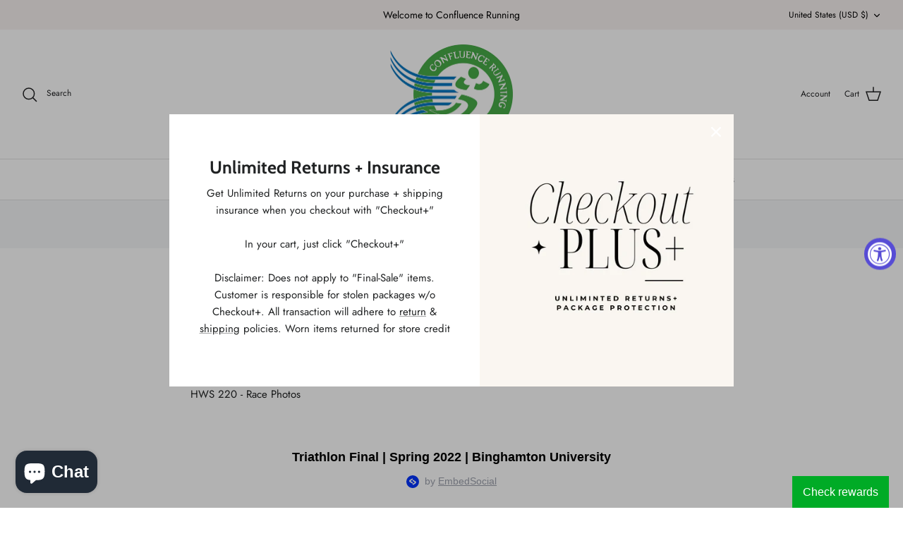

--- FILE ---
content_type: text/html; charset=UTF-8
request_url: https://embedsocial.com/api/pro_album/facebook/37cd49e2e16438f2acc2b1afd98f250d571948ca/?origin=https%3A%2F%2Fwww.confluencerunning.com%2Fblogs%2Frace-photos%2Fphotos-triathlon-training-binghamton-university
body_size: 18957
content:
<!DOCTYPE html>
<html>
    <head>
        <meta charset="UTF-8" />
        <title>    Embed Social
</title>
                <meta name="viewport" content="width=device-width, initial-scale=1, maximum-scale=1, user-scalable=0">
        
                    <script async src="https://www.googletagmanager.com/gtag/js?id=UA-75720735-2"></script>
            <script>
            window.dataLayer = window.dataLayer || [];
            function gtag(){dataLayer.push(arguments);}
            gtag('js', new Date());

            gtag('config', 'UA-75720735-2');
            </script>
        
                    <style>
    html{font-family:sans-serif;-ms-text-size-adjust:100%;-webkit-text-size-adjust:100%}body{margin:0}article,aside,details,figcaption,figure,footer,header,main,menu,nav,section,summary{display:block}audio,canvas,progress,video{display:inline-block}audio:not([controls]){display:none;height:0}progress{vertical-align:baseline}template,[hidden]{display:none}a{background-color:transparent}a:active,a:hover{outline-width:0}abbr[title]{border-bottom:0;text-decoration:underline;text-decoration:underline dotted}b,strong{font-weight:inherit}b,strong{font-weight:bolder}dfn{font-style:italic}h1{font-size:2em;margin:.67em 0}mark{background-color:#ff0;color:#000}small{font-size:80%}sub,sup{font-size:75%;line-height:0;position:relative;vertical-align:baseline}sub{bottom:-0.25em}sup{top:-0.5em}img{border-style:none}svg:not(:root){overflow:hidden}code,kbd,pre,samp{font-family:monospace,monospace;font-size:1em}figure{margin:1em 40px}hr{box-sizing:content-box;height:0;overflow:visible}button,input,select,textarea{font:inherit}optgroup{font-weight:bold}button,input,select{overflow:visible}button,input,select,textarea{margin:0}button,select{text-transform:none}button,[type="button"],[type="reset"],[type="submit"]{cursor:pointer}[disabled]{cursor:default}button,html [type="button"],[type="reset"],[type="submit"]{-webkit-appearance:button}button::-moz-focus-inner,input::-moz-focus-inner{border:0;padding:0}button:-moz-focusring,input:-moz-focusring{outline:1px dotted ButtonText}fieldset{border:1px solid silver;margin:0 2px;padding:.35em .625em .75em}legend{box-sizing:border-box;color:inherit;display:table;max-width:100%;padding:0;white-space:normal}textarea{overflow:auto}[type="checkbox"],[type="radio"]{box-sizing:border-box;padding:0}[type="number"]::-webkit-inner-spin-button,[type="number"]::-webkit-outer-spin-button{height:auto}[type="search"]{-webkit-appearance:textfield}[type="search"]::-webkit-search-cancel-button,[type="search"]::-webkit-search-decoration{-webkit-appearance:none}@-ms-viewport{width:device-width}.visible-xs,.visible-sm,.visible-md,.visible-lg{display:none !important}.visible-xs-block,.visible-xs-inline,.visible-xs-inline-block,.visible-sm-block,.visible-sm-inline,.visible-sm-inline-block,.visible-md-block,.visible-md-inline,.visible-md-inline-block,.visible-lg-block,.visible-lg-inline,.visible-lg-inline-block{display:none !important}@media(max-width:767px){.visible-xs{display:block !important}table.visible-xs{display:table}tr.visible-xs{display:table-row !important}th.visible-xs,td.visible-xs{display:table-cell !important}}@media(max-width:767px){.visible-xs-block{display:block !important}}@media(max-width:767px){.visible-xs-inline{display:inline !important}}@media(max-width:767px){.visible-xs-inline-block{display:inline-block !important}}@media(min-width:768px) and (max-width:991px){.visible-sm{display:block !important}table.visible-sm{display:table}tr.visible-sm{display:table-row !important}th.visible-sm,td.visible-sm{display:table-cell !important}}@media(min-width:768px) and (max-width:991px){.visible-sm-block{display:block !important}}@media(min-width:768px) and (max-width:991px){.visible-sm-inline{display:inline !important}}@media(min-width:768px) and (max-width:991px){.visible-sm-inline-block{display:inline-block !important}}@media(min-width:992px) and (max-width:1199px){.visible-md{display:block !important}table.visible-md{display:table}tr.visible-md{display:table-row !important}th.visible-md,td.visible-md{display:table-cell !important}}@media(min-width:992px) and (max-width:1199px){.visible-md-block{display:block !important}}@media(min-width:992px) and (max-width:1199px){.visible-md-inline{display:inline !important}}@media(min-width:992px) and (max-width:1199px){.visible-md-inline-block{display:inline-block !important}}@media(min-width:1200px){.visible-lg{display:block !important}table.visible-lg{display:table}tr.visible-lg{display:table-row !important}th.visible-lg,td.visible-lg{display:table-cell !important}}@media(min-width:1200px){.visible-lg-block{display:block !important}}@media(min-width:1200px){.visible-lg-inline{display:inline !important}}@media(min-width:1200px){.visible-lg-inline-block{display:inline-block !important}}@media(max-width:767px){.hidden-xs{display:none !important}}@media(min-width:768px) and (max-width:991px){.hidden-sm{display:none !important}}@media(min-width:992px) and (max-width:1199px){.hidden-md{display:none !important}}@media(min-width:1200px){.hidden-lg{display:none !important}}.visible-print{display:none !important}@media print{.visible-print{display:block !important}table.visible-print{display:table}tr.visible-print{display:table-row !important}th.visible-print,td.visible-print{display:table-cell !important}}.visible-print-block{display:none !important}@media print{.visible-print-block{display:block !important}}.visible-print-inline{display:none !important}@media print{.visible-print-inline{display:inline !important}}.visible-print-inline-block{display:none !important}@media print{.visible-print-inline-block{display:inline-block !important}}@media print{.hidden-print{display:none !important}}.container{margin-right:auto;margin-left:auto;padding-left:7.5px;padding-right:7.5px}@media(min-width:768px){.container{width:735px}}@media(min-width:992px){.container{width:955px}}@media(min-width:1200px){.container{width:1155px}}.container-fluid{margin-right:auto;margin-left:auto;padding-left:7.5px;padding-right:7.5px}.row{margin-left:-7.5px;margin-right:-7.5px}.col,.col-xs-1,.col-sm-1,.col-md-1,.col-lg-1,.col-xs-2,.col-sm-2,.col-md-2,.col-lg-2,.col-xs-3,.col-sm-3,.col-md-3,.col-lg-3,.col-xs-4,.col-sm-4,.col-md-4,.col-lg-4,.col-xs-5,.col-sm-5,.col-md-5,.col-lg-5,.col-xs-6,.col-sm-6,.col-md-6,.col-lg-6,.col-xs-7,.col-sm-7,.col-md-7,.col-lg-7,.col-xs-8,.col-sm-8,.col-md-8,.col-lg-8,.col-xs-9,.col-sm-9,.col-md-9,.col-lg-9,.col-xs-10,.col-sm-10,.col-md-10,.col-lg-10,.col-xs-11,.col-sm-11,.col-md-11,.col-lg-11,.col-xs-12,.col-sm-12,.col-md-12,.col-lg-12,.col-xs-13,.col-sm-13,.col-md-13,.col-lg-13,.col-xs-14,.col-sm-14,.col-md-14,.col-lg-14,.col-xs-15,.col-sm-15,.col-md-15,.col-lg-15,.col-xs-16,.col-sm-16,.col-md-16,.col-lg-16,.col-xs-17,.col-sm-17,.col-md-17,.col-lg-17,.col-xs-18,.col-sm-18,.col-md-18,.col-lg-18,.col-xs-19,.col-sm-19,.col-md-19,.col-lg-19,.col-xs-20,.col-sm-20,.col-md-20,.col-lg-20,.col-xs-21,.col-sm-21,.col-md-21,.col-lg-21,.col-xs-22,.col-sm-22,.col-md-22,.col-lg-22,.col-xs-23,.col-sm-23,.col-md-23,.col-lg-23,.col-xs-24,.col-sm-24,.col-md-24,.col-lg-24,.col-xxs-1,.col-xxs-2,.col-xxs-3,.col-xxs-4,.col-xxs-5,.col-xxs-6,.col-xxs-7,.col-xxs-8,.col-xxs-9,.col-xxs-10,.col-xxs-11,.col-xxs-12{position:relative;min-height:1px;padding-left:7.5px;padding-right:7.5px}.col,.col-xs-1,.col-xs-2,.col-xs-3,.col-xs-4,.col-xs-5,.col-xs-6,.col-xs-7,.col-xs-8,.col-xs-9,.col-xs-10,.col-xs-11,.col-xs-12,.col-xs-13,.col-xs-14,.col-xs-15,.col-xs-16,.col-xs-17,.col-xs-18,.col-xs-19,.col-xs-20,.col-xs-21,.col-xs-22,.col-xs-23,.col-xs-24{float:left}.col-xs-24{width:100%}.col-xs-23{width:95.83333333%}.col-xs-22{width:91.66666667%}.col-xs-21{width:87.5%}.col-xs-20{width:83.33333333%}.col-xs-19{width:79.16666667%}.col-xs-18{width:75%}.col-xs-17{width:70.83333333%}.col-xs-16{width:66.66666667%}.col-xs-15{width:62.5%}.col-xs-14{width:58.33333333%}.col-xs-13{width:54.16666667%}.col-xs-12{width:50%}.col-xs-11{width:45.83333333%}.col-xs-10{width:41.66666667%}.col-xs-9{width:37.5%}.col-xs-8{width:33.33333333%}.col-xs-7{width:29.16666667%}.col-xs-6{width:25%}.col-xs-5{width:20.83333333%}.col-xs-4{width:16.66666667%}.col-xs-3{width:12.5%}.col-xs-2{width:8.33333333%}.col-xs-1{width:4.16666667%}.col-xs-pull-24{right:100%}.col-xs-pull-23{right:95.83333333%}.col-xs-pull-22{right:91.66666667%}.col-xs-pull-21{right:87.5%}.col-xs-pull-20{right:83.33333333%}.col-xs-pull-19{right:79.16666667%}.col-xs-pull-18{right:75%}.col-xs-pull-17{right:70.83333333%}.col-xs-pull-16{right:66.66666667%}.col-xs-pull-15{right:62.5%}.col-xs-pull-14{right:58.33333333%}.col-xs-pull-13{right:54.16666667%}.col-xs-pull-12{right:50%}.col-xs-pull-11{right:45.83333333%}.col-xs-pull-10{right:41.66666667%}.col-xs-pull-9{right:37.5%}.col-xs-pull-8{right:33.33333333%}.col-xs-pull-7{right:29.16666667%}.col-xs-pull-6{right:25%}.col-xs-pull-5{right:20.83333333%}.col-xs-pull-4{right:16.66666667%}.col-xs-pull-3{right:12.5%}.col-xs-pull-2{right:8.33333333%}.col-xs-pull-1{right:4.16666667%}.col-xs-pull-0{right:auto}.col-xs-push-24{left:100%}.col-xs-push-23{left:95.83333333%}.col-xs-push-22{left:91.66666667%}.col-xs-push-21{left:87.5%}.col-xs-push-20{left:83.33333333%}.col-xs-push-19{left:79.16666667%}.col-xs-push-18{left:75%}.col-xs-push-17{left:70.83333333%}.col-xs-push-16{left:66.66666667%}.col-xs-push-15{left:62.5%}.col-xs-push-14{left:58.33333333%}.col-xs-push-13{left:54.16666667%}.col-xs-push-12{left:50%}.col-xs-push-11{left:45.83333333%}.col-xs-push-10{left:41.66666667%}.col-xs-push-9{left:37.5%}.col-xs-push-8{left:33.33333333%}.col-xs-push-7{left:29.16666667%}.col-xs-push-6{left:25%}.col-xs-push-5{left:20.83333333%}.col-xs-push-4{left:16.66666667%}.col-xs-push-3{left:12.5%}.col-xs-push-2{left:8.33333333%}.col-xs-push-1{left:4.16666667%}.col-xs-push-0{left:auto}.col-xs-offset-24{margin-left:100%}.col-xs-offset-23{margin-left:95.83333333%}.col-xs-offset-22{margin-left:91.66666667%}.col-xs-offset-21{margin-left:87.5%}.col-xs-offset-20{margin-left:83.33333333%}.col-xs-offset-19{margin-left:79.16666667%}.col-xs-offset-18{margin-left:75%}.col-xs-offset-17{margin-left:70.83333333%}.col-xs-offset-16{margin-left:66.66666667%}.col-xs-offset-15{margin-left:62.5%}.col-xs-offset-14{margin-left:58.33333333%}.col-xs-offset-13{margin-left:54.16666667%}.col-xs-offset-12{margin-left:50%}.col-xs-offset-11{margin-left:45.83333333%}.col-xs-offset-10{margin-left:41.66666667%}.col-xs-offset-9{margin-left:37.5%}.col-xs-offset-8{margin-left:33.33333333%}.col-xs-offset-7{margin-left:29.16666667%}.col-xs-offset-6{margin-left:25%}.col-xs-offset-5{margin-left:20.83333333%}.col-xs-offset-4{margin-left:16.66666667%}.col-xs-offset-3{margin-left:12.5%}.col-xs-offset-2{margin-left:8.33333333%}.col-xs-offset-1{margin-left:4.16666667%}.col-xs-offset-0{margin-left:0}@media(min-width:768px){.col,.col-sm-1,.col-sm-2,.col-sm-3,.col-sm-4,.col-sm-5,.col-sm-6,.col-sm-7,.col-sm-8,.col-sm-9,.col-sm-10,.col-sm-11,.col-sm-12,.col-sm-13,.col-sm-14,.col-sm-15,.col-sm-16,.col-sm-17,.col-sm-18,.col-sm-19,.col-sm-20,.col-sm-21,.col-sm-22,.col-sm-23,.col-sm-24{float:left}.col-sm-24{width:100%}.col-sm-23{width:95.83333333%}.col-sm-22{width:91.66666667%}.col-sm-21{width:87.5%}.col-sm-20{width:83.33333333%}.col-sm-19{width:79.16666667%}.col-sm-18{width:75%}.col-sm-17{width:70.83333333%}.col-sm-16{width:66.66666667%}.col-sm-15{width:62.5%}.col-sm-14{width:58.33333333%}.col-sm-13{width:54.16666667%}.col-sm-12{width:50%}.col-sm-11{width:45.83333333%}.col-sm-10{width:41.66666667%}.col-sm-9{width:37.5%}.col-sm-8{width:33.33333333%}.col-sm-7{width:29.16666667%}.col-sm-6{width:25%}.col-sm-5{width:20.83333333%}.col-sm-4{width:16.66666667%}.col-sm-3{width:12.5%}.col-sm-2{width:8.33333333%}.col-sm-1{width:4.16666667%}.col-sm-pull-24{right:100%}.col-sm-pull-23{right:95.83333333%}.col-sm-pull-22{right:91.66666667%}.col-sm-pull-21{right:87.5%}.col-sm-pull-20{right:83.33333333%}.col-sm-pull-19{right:79.16666667%}.col-sm-pull-18{right:75%}.col-sm-pull-17{right:70.83333333%}.col-sm-pull-16{right:66.66666667%}.col-sm-pull-15{right:62.5%}.col-sm-pull-14{right:58.33333333%}.col-sm-pull-13{right:54.16666667%}.col-sm-pull-12{right:50%}.col-sm-pull-11{right:45.83333333%}.col-sm-pull-10{right:41.66666667%}.col-sm-pull-9{right:37.5%}.col-sm-pull-8{right:33.33333333%}.col-sm-pull-7{right:29.16666667%}.col-sm-pull-6{right:25%}.col-sm-pull-5{right:20.83333333%}.col-sm-pull-4{right:16.66666667%}.col-sm-pull-3{right:12.5%}.col-sm-pull-2{right:8.33333333%}.col-sm-pull-1{right:4.16666667%}.col-sm-pull-0{right:auto}.col-sm-push-24{left:100%}.col-sm-push-23{left:95.83333333%}.col-sm-push-22{left:91.66666667%}.col-sm-push-21{left:87.5%}.col-sm-push-20{left:83.33333333%}.col-sm-push-19{left:79.16666667%}.col-sm-push-18{left:75%}.col-sm-push-17{left:70.83333333%}.col-sm-push-16{left:66.66666667%}.col-sm-push-15{left:62.5%}.col-sm-push-14{left:58.33333333%}.col-sm-push-13{left:54.16666667%}.col-sm-push-12{left:50%}.col-sm-push-11{left:45.83333333%}.col-sm-push-10{left:41.66666667%}.col-sm-push-9{left:37.5%}.col-sm-push-8{left:33.33333333%}.col-sm-push-7{left:29.16666667%}.col-sm-push-6{left:25%}.col-sm-push-5{left:20.83333333%}.col-sm-push-4{left:16.66666667%}.col-sm-push-3{left:12.5%}.col-sm-push-2{left:8.33333333%}.col-sm-push-1{left:4.16666667%}.col-sm-push-0{left:auto}.col-sm-offset-24{margin-left:100%}.col-sm-offset-23{margin-left:95.83333333%}.col-sm-offset-22{margin-left:91.66666667%}.col-sm-offset-21{margin-left:87.5%}.col-sm-offset-20{margin-left:83.33333333%}.col-sm-offset-19{margin-left:79.16666667%}.col-sm-offset-18{margin-left:75%}.col-sm-offset-17{margin-left:70.83333333%}.col-sm-offset-16{margin-left:66.66666667%}.col-sm-offset-15{margin-left:62.5%}.col-sm-offset-14{margin-left:58.33333333%}.col-sm-offset-13{margin-left:54.16666667%}.col-sm-offset-12{margin-left:50%}.col-sm-offset-11{margin-left:45.83333333%}.col-sm-offset-10{margin-left:41.66666667%}.col-sm-offset-9{margin-left:37.5%}.col-sm-offset-8{margin-left:33.33333333%}.col-sm-offset-7{margin-left:29.16666667%}.col-sm-offset-6{margin-left:25%}.col-sm-offset-5{margin-left:20.83333333%}.col-sm-offset-4{margin-left:16.66666667%}.col-sm-offset-3{margin-left:12.5%}.col-sm-offset-2{margin-left:8.33333333%}.col-sm-offset-1{margin-left:4.16666667%}.col-sm-offset-0{margin-left:0}}@media(min-width:992px){.col,.col-md-1,.col-md-2,.col-md-3,.col-md-4,.col-md-5,.col-md-6,.col-md-7,.col-md-8,.col-md-9,.col-md-10,.col-md-11,.col-md-12,.col-md-13,.col-md-14,.col-md-15,.col-md-16,.col-md-17,.col-md-18,.col-md-19,.col-md-20,.col-md-21,.col-md-22,.col-md-23,.col-md-24{float:left}.col-md-24{width:100%}.col-md-23{width:95.83333333%}.col-md-22{width:91.66666667%}.col-md-21{width:87.5%}.col-md-20{width:83.33333333%}.col-md-19{width:79.16666667%}.col-md-18{width:75%}.col-md-17{width:70.83333333%}.col-md-16{width:66.66666667%}.col-md-15{width:62.5%}.col-md-14{width:58.33333333%}.col-md-13{width:54.16666667%}.col-md-12{width:50%}.col-md-11{width:45.83333333%}.col-md-10{width:41.66666667%}.col-md-9{width:37.5%}.col-md-8{width:33.33333333%}.col-md-7{width:29.16666667%}.col-md-6{width:25%}.col-md-5{width:20.83333333%}.col-md-4{width:16.66666667%}.col-md-3{width:12.5%}.col-md-2{width:8.33333333%}.col-md-1{width:4.16666667%}.col-md-pull-24{right:100%}.col-md-pull-23{right:95.83333333%}.col-md-pull-22{right:91.66666667%}.col-md-pull-21{right:87.5%}.col-md-pull-20{right:83.33333333%}.col-md-pull-19{right:79.16666667%}.col-md-pull-18{right:75%}.col-md-pull-17{right:70.83333333%}.col-md-pull-16{right:66.66666667%}.col-md-pull-15{right:62.5%}.col-md-pull-14{right:58.33333333%}.col-md-pull-13{right:54.16666667%}.col-md-pull-12{right:50%}.col-md-pull-11{right:45.83333333%}.col-md-pull-10{right:41.66666667%}.col-md-pull-9{right:37.5%}.col-md-pull-8{right:33.33333333%}.col-md-pull-7{right:29.16666667%}.col-md-pull-6{right:25%}.col-md-pull-5{right:20.83333333%}.col-md-pull-4{right:16.66666667%}.col-md-pull-3{right:12.5%}.col-md-pull-2{right:8.33333333%}.col-md-pull-1{right:4.16666667%}.col-md-pull-0{right:auto}.col-md-push-24{left:100%}.col-md-push-23{left:95.83333333%}.col-md-push-22{left:91.66666667%}.col-md-push-21{left:87.5%}.col-md-push-20{left:83.33333333%}.col-md-push-19{left:79.16666667%}.col-md-push-18{left:75%}.col-md-push-17{left:70.83333333%}.col-md-push-16{left:66.66666667%}.col-md-push-15{left:62.5%}.col-md-push-14{left:58.33333333%}.col-md-push-13{left:54.16666667%}.col-md-push-12{left:50%}.col-md-push-11{left:45.83333333%}.col-md-push-10{left:41.66666667%}.col-md-push-9{left:37.5%}.col-md-push-8{left:33.33333333%}.col-md-push-7{left:29.16666667%}.col-md-push-6{left:25%}.col-md-push-5{left:20.83333333%}.col-md-push-4{left:16.66666667%}.col-md-push-3{left:12.5%}.col-md-push-2{left:8.33333333%}.col-md-push-1{left:4.16666667%}.col-md-push-0{left:auto}.col-md-offset-24{margin-left:100%}.col-md-offset-23{margin-left:95.83333333%}.col-md-offset-22{margin-left:91.66666667%}.col-md-offset-21{margin-left:87.5%}.col-md-offset-20{margin-left:83.33333333%}.col-md-offset-19{margin-left:79.16666667%}.col-md-offset-18{margin-left:75%}.col-md-offset-17{margin-left:70.83333333%}.col-md-offset-16{margin-left:66.66666667%}.col-md-offset-15{margin-left:62.5%}.col-md-offset-14{margin-left:58.33333333%}.col-md-offset-13{margin-left:54.16666667%}.col-md-offset-12{margin-left:50%}.col-md-offset-11{margin-left:45.83333333%}.col-md-offset-10{margin-left:41.66666667%}.col-md-offset-9{margin-left:37.5%}.col-md-offset-8{margin-left:33.33333333%}.col-md-offset-7{margin-left:29.16666667%}.col-md-offset-6{margin-left:25%}.col-md-offset-5{margin-left:20.83333333%}.col-md-offset-4{margin-left:16.66666667%}.col-md-offset-3{margin-left:12.5%}.col-md-offset-2{margin-left:8.33333333%}.col-md-offset-1{margin-left:4.16666667%}.col-md-offset-0{margin-left:0}}@media(min-width:1200px){.col,.col-lg-1,.col-lg-2,.col-lg-3,.col-lg-4,.col-lg-5,.col-lg-6,.col-lg-7,.col-lg-8,.col-lg-9,.col-lg-10,.col-lg-11,.col-lg-12,.col-lg-13,.col-lg-14,.col-lg-15,.col-lg-16,.col-lg-17,.col-lg-18,.col-lg-19,.col-lg-20,.col-lg-21,.col-lg-22,.col-lg-23,.col-lg-24{float:left}.col-lg-24{width:100%}.col-lg-23{width:95.83333333%}.col-lg-22{width:91.66666667%}.col-lg-21{width:87.5%}.col-lg-20{width:83.33333333%}.col-lg-19{width:79.16666667%}.col-lg-18{width:75%}.col-lg-17{width:70.83333333%}.col-lg-16{width:66.66666667%}.col-lg-15{width:62.5%}.col-lg-14{width:58.33333333%}.col-lg-13{width:54.16666667%}.col-lg-12{width:50%}.col-lg-11{width:45.83333333%}.col-lg-10{width:41.66666667%}.col-lg-9{width:37.5%}.col-lg-8{width:33.33333333%}.col-lg-7{width:29.16666667%}.col-lg-6{width:25%}.col-lg-5{width:20.83333333%}.col-lg-4{width:16.66666667%}.col-lg-3{width:12.5%}.col-lg-2{width:8.33333333%}.col-lg-1{width:4.16666667%}.col-lg-pull-24{right:100%}.col-lg-pull-23{right:95.83333333%}.col-lg-pull-22{right:91.66666667%}.col-lg-pull-21{right:87.5%}.col-lg-pull-20{right:83.33333333%}.col-lg-pull-19{right:79.16666667%}.col-lg-pull-18{right:75%}.col-lg-pull-17{right:70.83333333%}.col-lg-pull-16{right:66.66666667%}.col-lg-pull-15{right:62.5%}.col-lg-pull-14{right:58.33333333%}.col-lg-pull-13{right:54.16666667%}.col-lg-pull-12{right:50%}.col-lg-pull-11{right:45.83333333%}.col-lg-pull-10{right:41.66666667%}.col-lg-pull-9{right:37.5%}.col-lg-pull-8{right:33.33333333%}.col-lg-pull-7{right:29.16666667%}.col-lg-pull-6{right:25%}.col-lg-pull-5{right:20.83333333%}.col-lg-pull-4{right:16.66666667%}.col-lg-pull-3{right:12.5%}.col-lg-pull-2{right:8.33333333%}.col-lg-pull-1{right:4.16666667%}.col-lg-pull-0{right:auto}.col-lg-push-24{left:100%}.col-lg-push-23{left:95.83333333%}.col-lg-push-22{left:91.66666667%}.col-lg-push-21{left:87.5%}.col-lg-push-20{left:83.33333333%}.col-lg-push-19{left:79.16666667%}.col-lg-push-18{left:75%}.col-lg-push-17{left:70.83333333%}.col-lg-push-16{left:66.66666667%}.col-lg-push-15{left:62.5%}.col-lg-push-14{left:58.33333333%}.col-lg-push-13{left:54.16666667%}.col-lg-push-12{left:50%}.col-lg-push-11{left:45.83333333%}.col-lg-push-10{left:41.66666667%}.col-lg-push-9{left:37.5%}.col-lg-push-8{left:33.33333333%}.col-lg-push-7{left:29.16666667%}.col-lg-push-6{left:25%}.col-lg-push-5{left:20.83333333%}.col-lg-push-4{left:16.66666667%}.col-lg-push-3{left:12.5%}.col-lg-push-2{left:8.33333333%}.col-lg-push-1{left:4.16666667%}.col-lg-push-0{left:auto}.col-lg-offset-24{margin-left:100%}.col-lg-offset-23{margin-left:95.83333333%}.col-lg-offset-22{margin-left:91.66666667%}.col-lg-offset-21{margin-left:87.5%}.col-lg-offset-20{margin-left:83.33333333%}.col-lg-offset-19{margin-left:79.16666667%}.col-lg-offset-18{margin-left:75%}.col-lg-offset-17{margin-left:70.83333333%}.col-lg-offset-16{margin-left:66.66666667%}.col-lg-offset-15{margin-left:62.5%}.col-lg-offset-14{margin-left:58.33333333%}.col-lg-offset-13{margin-left:54.16666667%}.col-lg-offset-12{margin-left:50%}.col-lg-offset-11{margin-left:45.83333333%}.col-lg-offset-10{margin-left:41.66666667%}.col-lg-offset-9{margin-left:37.5%}.col-lg-offset-8{margin-left:33.33333333%}.col-lg-offset-7{margin-left:29.16666667%}.col-lg-offset-6{margin-left:25%}.col-lg-offset-5{margin-left:20.83333333%}.col-lg-offset-4{margin-left:16.66666667%}.col-lg-offset-3{margin-left:12.5%}.col-lg-offset-2{margin-left:8.33333333%}.col-lg-offset-1{margin-left:4.16666667%}.col-lg-offset-0{margin-left:0}}.clearfix,.clearfix:before,.clearfix:after,.container:before,.container:after,.container-fluid:before,.container-fluid:after,.row:before,.row:after{content:" ";display:table}.clearfix:after,.container:after,.container-fluid:after,.row:after{clear:both}.center-block{display:block;margin-left:auto;margin-right:auto}.pull-right{float:right !important}.pull-left{float:left !important}*,*:before,*:after{-webkit-box-sizing:border-box;-moz-box-sizing:border-box;box-sizing:border-box}@media(max-width:384px){.col-xxs-1,.col-xxs-2,.col-xxs-3,.col-xxs-4,.col-xxs-5,.col-xxs-6,.col-xxs-7,.col-xxs-8,.col-xxs-9,.col-xxs-10,.col-xxs-11{float:left}.col-xxs-1{width:8.333333333333332%}.col-xxs-2{width:16.666666666666664%}.col-xxs-3{width:25%}.col-xxs-4{width:33.33333333333333%}.col-xxs-5{width:41.66666666666667%}.col-xxs-6{width:50%}.col-xxs-7{width:58.333333333333336%}.col-xxs-8{width:66.66666666666666%}.col-xxs-9{width:75%}.col-xxs-10{width:83.33333333333334%}.col-xxs-11{width:91.66666666666666%}.col-xxs-12{width:100%}.col-xxs-push-1{left:8.333333333333332%}.col-xxs-push-2{left:16.666666666666664%}.col-xxs-push-3{left:25%}.col-xss-push-4{left:33.33333333333333%}.col-xxs-push-5{left:41.66666666666667%}.col-xxs-push-6{left:50%}.col-xxs-push-7{left:58.333333333333336%}.col-xxs-push-8{left:66.66666666666666%}.col-xxs-push-9{left:75%}.col-xxs-push-10{left:83.33333333333334%}.col-xxs-push-11{left:91.66666666666666%}.col-xxs-pull-1{right:8.333333333333332%}.col-xxs-pull-2{right:16.666666666666664%}.col-xxs-pull-3{right:25%}.col-xxs-pull-4{right:33.33333333333333%}.col-xxs-pull-5{right:41.66666666666667%}.col-xxs-pull-6{right:50%}.col-xxs-pull-7{right:58.333333333333336%}.col-xxs-pull-8{right:66.66666666666666%}.col-xxs-pull-9{right:75%}.col-xxs-pull-10{right:83.33333333333334%}.col-xxs-pull-11{right:91.66666666666666%}.col-xxs-offset-1{margin-left:8.333333333333332%}.col-xxs-offset-2{margin-left:16.666666666666664%}.col-xxs-offset-3{margin-left:25%}.col-xxs-offset-4{margin-left:33.33333333333333%}.col-xxs-offset-5{margin-left:41.66666666666667%}.col-xxs-offset-6{margin-left:50%}.col-xxs-offset-7{margin-left:58.333333333333336%}.col-xxs-offset-8{margin-left:66.66666666666666%}.col-xxs-offset-9{margin-left:75%}.col-xxs-offset-10{margin-left:83.33333333333334%}.col-xxs-offset-11{margin-left:91.66666666666666%}}
	body{background:none transparent;width:1px;min-width:100%}.image-div{padding-top:100%;height:100%;width:100%;background-size:cover;background-position:50% 25%;-webkit-transition-property:width,height;-webkit-transition-duration:500ms;background-color:transparent;position:relative;z-index:1;display:block;border:0;margin:6px 0;cursor:pointer}.video-div{height:100%;width:100%;position:relative;z-index:1;display:block;border:0;margin:0;cursor:pointer;padding-top:100%;background-color:#f8f8f8}.video-div-full{position:relative;z-index:1;border:0;margin:0;background-color:#f8f8f8}.vjs-fullscreen-control.vjs-control.vjs-button{display:none !important}.link-video-div .vjs-afterglow-skin .vjs-menu-button.vjs-menu-button-inline,.video-div .vjs-afterglow-skin .vjs-menu-button.vjs-menu-button-inline,.video-div-full .vjs-afterglow-skin .vjs-menu-button.vjs-menu-button-inline{display:none}.video-div-full>div{max-width:100% !important;margin:0 auto}.video-div>div{position:absolute;top:50%;transform:translateY(-50%);left:0}.image-wrapper{overflow:hidden;position:relative}.gallery-view{padding:6px 10px}.developed-by{text-align:right}.developed-by a{float:right}.likes-box{background-color:rgba(0,0,0,0.5);color:#fff;position:absolute;left:5px;bottom:10px;padding:1px 2px;z-index:2;font-size:13px;display:block}.new-likes-box{background-color:rgba(0,0,0,0.3);font-size:14px;font-weight:600;padding:2px 4px 1px 3px;left:0;bottom:0}.likes-box td,.likes-box td img{vertical-align:middle}.new-likes-box td img{margin-top:-2px}.pagination-button{background:rgba(0,0,0,0) -moz-linear-gradient(0 0 270deg,#f8f8f8,#e9e9e9) repeat scroll 0 0;background:#e9e9e9 none repeat scroll 0 0;border:1px solid #efefef;border-radius:3px;color:#414141;display:inline-block;font-size:15px;margin-right:4px;padding:6px 8px 3px;text-decoration:none}.pagination-button:hover{background:rgba(0,0,0,0) -moz-linear-gradient(0 0 270deg,#fefefe,#f0f0f0) repeat scroll 0 0}.estitle{font-family:Arial,Helvetica,sans-serif;text-align:center;font-size:18px;padding:25px 12px}.img-responsive{max-width:100%;height:auto;display:block}.espagination{border-radius:4px;display:inline-block;margin:20px 0;padding-left:0}.espagination>li{display:inline}.espagination>li>a,.espagination>li>span{background-color:#fff;border:1px solid #ddd;color:#444;float:left;font-size:12px;line-height:1.42857;margin-left:-1px;padding:3px 8px;position:relative;text-decoration:none}.espagination>li:first-child>a,.espagination>li:first-child>span{border-bottom-left-radius:4px;border-top-left-radius:4px;margin-left:0}.espagination>li:last-child>a,.espagination>li:last-child>span{border-bottom-right-radius:4px;border-top-right-radius:4px}.espagination>li>a:hover,.espagination>li>span:hover,.espagination>li>a:focus,.espagination>li>span:focus{background-color:#eee}.espagination>.active>a,.espagination>.active>span,.espagination>.active>a:hover,.espagination>.active>span:hover,.espagination>.active>a:focus,.espagination>.active>span:focus{background-color:#428bca;border-color:#428bca;color:#fff;cursor:default;z-index:2}.espagination>.disabled>span,.espagination>.disabled>a,.espagination>.disabled>a:hover,.espagination>.disabled>a:focus{background-color:#fff;border-color:#ddd;color:#999;cursor:not-allowed}.new-pagination-button{text-decoration:none;font-size:14px}.new-espagination{border-radius:0;display:inline-block;margin:20px 0;padding-left:0}.new-espagination>li{display:block;float:left;margin:0 0 5px 5px}.new-espagination>li:first-child{margin-left:0}.new-espagination>li>a,.new-espagination>li>span{display:block;float:none;margin:0;color:#646464;font-weight:600;border:0;position:relative;padding:4px 8px;line-height:1.42857143;background-color:#fff}.new-espagination>li:first-child>a,.new-espagination>li:first-child>span{border-bottom-left-radius:0;border-top-left-radius:0}.new-espagination>li:last-child>a,.new-espagination>li:last-child>span{border-bottom-right-radius:0;border-top-right-radius:0}.new-espagination>li>a:hover,.new-espagination>li>span:hover,.new-espagination>li>a:focus,.new-espagination>li>span:focus{color:#0081ff;background-color:rgba(255,255,255,0.2);-webkit-box-shadow:0 2px #0081ff;box-shadow:0 2px #0081ff}.new-espagination>.active>a,.new-espagination>.active>span,.new-espagination>.active>a:hover,.new-espagination>.active>span:hover,.new-espagination>.active>a:focus,.new-espagination>.active>span:focus{color:#0081ff;background-color:#f9f9f9;-webkit-box-shadow:0 2px #0081ff;box-shadow:0 2px #0081ff;z-index:3;cursor:default;border-color:#0081ff}.new-espagination>.disabled>span,.new-espagination>.disabled>a,.new-espagination>.disabled>a:hover,.new-espagination>.disabled>a:focus{background-color:#fff;border-color:#ddd;color:#c9c9c9;cursor:not-allowed;-webkit-box-shadow:none;box-shadow:none}.new-pagination-button-prev,.new-pagination-button-next{text-decoration:none;font-size:14px;background-color:#f9f9f9 !important}#load-more-pages-btn{background-color:#0081ff;border-radius:4px;font-weight:500;text-transform:uppercase}#load-more-pages-btn:hover,#load-more-pages-btn:focus{border-color:#0081ff;background-color:#fff;color:#0081ff;border-radius:4px}#load-more-pages-btn-2{background-color:rgba(255,255,255,1);font-family:'LucidaGrande',Helvetica,Arial,serif;font-size:16px;color:rgba(38,38,38,1);height:45px;box-sizing:border-box;width:283px;text-transform:capitalize;transition-duration:.1s;transition-timing-function:ease-in-out;padding:10px;left:calc(50% - 141.5px);border-radius:4px;border-style:solid;border-width:1px;border-color:rgba(128,129,132,1)}#load-more-pages-btn-2:hover,#load-more-pages-btn-2:focus{background-color:rgba(255,255,255,0);-webkit-box-shadow:0 0 1px 2px rgba(118,189,248,1);-moz-box-shadow:0 0 1px 2px rgba(118,189,248,1);box-shadow:0 0 1px 2px rgba(118,189,248,1)}.album-description{font-size:14px;line-height:18px;text-align:center;margin:0 auto;max-width:75%;padding:0 12px 25px}.album-description-new{font-size:14px;line-height:18px;text-align:left;padding:0 15px 15px}.new-call-to-action-btn.btn-primary,.new-call-to-action-btn-full-size.btn-primary,.new-call-to-action-btn_row.btn-primary{padding:8px 10px;background:#0081ff;border:transparent;color:#fff;text-transform:capitalize}.new-call-to-action-btn.btn-primary:hover,.new-call-to-action-btn-full-size:hover,.new-call-to-action-btn_row.btn-primary:hover{background-color:#3c7ac9;border:transparent;text-transform:capitalize}.embed_slider_photo[data-sourcelink]{cursor:pointer}.tag-indicator{background:rgba(0,0,0,0.9);border-radius:30px;color:#fff;cursor:pointer;font-weight:500;font-size:14px;height:30px;left:8px;line-height:30px;position:absolute;top:8px;transition:all .1s ease;width:30px;z-index:999}.tag-indicator>svg{float:left;margin-left:6px;margin-top:6px;position:initial !important}.tag-indicator>span{display:none;opacity:0;padding-left:30px}.tag-indicator:hover{width:105px}.tag-indicator:hover>span{display:block;opacity:1}.tag-indicator-button{background:rgba(0,0,0,0.7);border-radius:3px;box-sizing:border-box;color:#fff;display:inline-block;font-size:14px;margin-bottom:10px;margin-top:10px;padding:6px 12px}.tag-indicator-button svg{float:left;margin-right:2px;margin-top:2px;position:initial !important}.jssor_list_slider .tag-indicator{bottom:8px;top:auto;left:auto;right:8px}#es-header .es-free svg{float:left;margin-right:8px}#es-header .inline-table{display:-webkit-inline-box}.table-cell{display:table-cell;vertical-align:middle}.powered-by .es-free,.powered-by .es-free a{color:#9ca0ac;font-size:14px}.text-center{text-align:center}.es-powered-by{display:inline-block;float:right;margin:20px 0}.es-powered-by a.feed-powered-by-es{bottom:40px;color:#9ca0ac;font-family:sans-serif;font-size:14px;position:absolute;right:38px;text-decoration:none}
                                                    .grid-images {
        height: 220px;
    }
    .f-border-black:focus {
        border: 2px solid #3d3d3d;
    }
    .thumbnavigator_jssort01 .w {
        border: 0;
    }
    .embed_jssor .imagesSlider .imagesSliderImg,
    .embed_slider_photo {
        border: 2px solid transparent;
    }
    .link-img {
        border: 2px solid transparent;
        display: block;
        overflow: hidden;
    }
    .photo-title {
        color: #333;
        cursor: pointer;
        font-family: helvetica, sans-serif;
        font-size: 12px;
        overflow: hidden;
        padding-left: 5px;
        padding-right: 5px;
        word-break: break-word;
        word-wrap: break-word;
            }
    .photo-title > div {
        padding: 5px 0;
    }
    .image-wrapper > a.link-img {
        border: 2px solid transparent;
        display: block;
        position: relative;
    }
    .photo-title-masonry {
        background-color: #fff;
        border-top: 0;
        border: 1px solid #ccc;
        box-shadow: 0 1px 2px 0 rgba(0,0,0,0.22);
        line-height: 17px;
        margin-bottom: 0;
        padding-left: 5px;
        padding-right: 5px;
        text-align: left;
        word-break: break-word;
        word-wrap: break-word;
                    margin-left: 5px;
            margin-right: 5px;
            width: calc(100% - 10px);
            }
    .image-div {
        margin: 0;
    }
    .image-div-full {
        background-color: #f8f8f8;
        border: none;
        height: 210px;
        margin: 0;
        position: relative;
        -webkit-transition-duration: 500ms;
        -webkit-transition-property: width, height;
        width: 100%;
        z-index: 1;
    }
    .full-img {
        display: inline-block;
        max-height: 210px;
    }
    .div-img {
        display: inline-block;
        left: 50%;
        max-height: 100%;
        position: absolute;
        text-align: center;
        top: 50%;
        transform: translate(-50%, -50%);
        width: 100%;
    }
    .div-img-likes {
        display: inline-block;
        position: relative;
    }
    .read-more-btn {
        background: none!important;
        border: none;
        color: #428bca;
        cursor: pointer;
        font: inherit;
        padding: 0!important;
    }
    .col-fixed {
        float: left;
        min-height: 1px;
        position: relative;
            }
        .fixed-image-div {
            }
    .grid-item-fixed {
                                }
    .justified-item {
        float: left;
        margin-bottom: 10px;
        position: relative;
    }
    .justified-item > a.link-img > img {
        height: 100%;
        max-width: 100%;
    }
    .prev-next {
        padding-bottom: 25px;
        text-align: right;
    }
    .back-btn {
        background-color: #fff;
        border-radius: 3px;
        border: 1px solid #444;
        color: #444;
        font-size: 12px;
        height: 40px;
        padding: 0 10px;
        position: absolute;
        top: 30%;
        vertical-align: middle;
        width: 60px;
    }
    .back-row {
        border-bottom: 1px solid rgba(0,0,0,0.1);
        padding-top: 15px;
        padding-bottom: 15px;
    }
    .back-btn-title {
        background-color: rgba(255, 255, 255, 0.5);
        border-radius: 3px;
        color: #333;
        cursor: pointer;
        font-size: 12px;
        padding: 5px 10px;
    }
    .back-btn-title svg {
        display: inline-block;
        height: 10px;
        margin: -2px 2px 0 0;
        vertical-align: middle;
        width: 12px;
    }
    .back-btn-title:hover,
    .back-btn-title:focus,
    .back-btn-title:hover svg,
    .back-btn-title:focus svg {
        color: #555 !important;
    }
    .three-col-fixed {
        float: left;
        min-height: 1px;
        position: relative;
            }
    .three-column-row-fixed {
        margin: 0 auto;
        max-width: 100%;
                                    width: calc(3*220px);
                width: -webkit-calc(3*220px);
                width:    -moz-calc(3*220px);
                width:      -o-calc(3*220px);
                        }
    .fixed-image-div-3-column {
            }
    .three-column-row {
        max-width: 965px;
        margin: 0 auto;
    }
                    .gutter-images {
            padding-left: 5px !important;
            padding-right: 5px !important;
        }
                                                                .image-wrapper {
                        padding: 5px 0 !important;
                    }
                                            .title-box-new {
        color: #111111;        font-family: Arial, Helvetica, sans-serif;
        font-size: 16px;        padding: 15px 15px 0;
        text-align:left;
    }
    .title-box {
        color: #111111;        font-size: 16px;    }
    .title-box-num-photos {
        color: #777;
        font-size: 12px;
        padding: 5px 15px 15px;
        text-align: left;
    }
    .gallery-view-p {
        margin-left: 15px;
        margin-right: 15px;
    }
    #loading-more-div {
        display: none;
        padding-bottom: 10px;
        padding-top: 15px;
        text-align: center;
    }
    #loading-more-div img {
        height: 40px;
    }
    #load-more-div {
        text-align: center;
    }
    .call-to-action-btn,
    .call-to-action-btn-full-size {
        background-color: #0081ff;
        border-radius: 2px;
        border: none;
        color: #fff;
        display: inline-block;
        font-size: 12px;
        font-weight: 400;
        padding: 5px 12px;
        position: absolute;
        right: 5px;
        text-decoration: none;
        text-transform: none;
        transition: all 150ms ease;
    }
    .call-to-action-btn:hover,
    .call-to-action-btn-full-size:hover {
        text-decoration: underline;
    }
    .new-call-to-action-btn,
    .new-call-to-action-btn-full-size {
        background: rgba(255, 255, 255, 1);
        border-radius: 2px;
        border: 1px solid rgba(0, 0, 0, 0.6);
        color: rgba(0, 0, 0, 0.8);
        display: inline-block;
        font-size: 12px;
        font-weight: 600;
        padding: 5px 12px;
        position: absolute;
        right: 5px;
        text-decoration: none;
        text-transform: none;
        transition: all 150ms ease;
    }
    .new-call-to-action-btn:hover,
    .new-call-to-action-btn-full-size:hover {
        background: rgba(0, 0, 0, 1);
        border: 1px solid rgba(255, 255, 255, 0.6);
        color: rgba(255, 255, 255, 0.9);
    }
            @media screen and (max-width:149px) {
            .call-to-action-btn,
            .call-to-action-btn-full-size {
                top: 5px;
            }
            .new-call-to-action-btn,
            .new-call-to-action-btn-full-size {
                top: 5px;
            }
        }
        @media screen and (min-width:150px) {
            .call-to-action-btn-full-size {
                bottom: 10px;
            }
            .call-to-action-btn {
                bottom: 5px;
            }
            .new-call-to-action-btn-full-size {
                bottom: 10px;
            }
            .new-call-to-action-btn {
                bottom: 5px;
            }
        }
        .link-img {
        cursor: pointer;
    }
        .image-wrapper .lightbox-video {
        display: none;
    }
    .carousel-img {
        height: 39px !important;
        position: absolute;
        right: 0;
        top: 0;
        width: 39px !important;
    }
    .video-img {
        height: 23px !important;
        position: absolute;
        right: 5px;
        top: 5px;
        width: 33px !important;
        z-index: 2;
    }
    .back-row,
    .album-title-box-new {
        text-transform: uppercase;
    }
    .album-description,
    .album-description-new {
        color: #111111;    }
    .powered-by {
        padding-top: 12px;
    }
    .powered-by img{
        height: 24px;
        margin: 0 auto;
    }
    .developed-by img {
        padding-top: 14px;
        padding-bottom: 20px;
    }
    .swiper-likes-box {
        bottom: 0;
    }
    	        
                .estitle {
            padding-bottom: 0;
        }
        .developed-by img {
            padding: 0;
        }
        .powered-by {
            margin-bottom: 10px;
            text-align: center;
        }
        .powered-by img {
            display: inline!important;
            height: 30px;
        }
        .powered-by > a {
            border-radius: 23px;
            border: 1px solid #DDD;
            color: #333333;
            display: inline-block;
            height: 31px;
        }
        .powered-by > a:hover {
            border-color: #0081FF;
            transition: 0.4s ease-in-out;
        }
        .powered-by span {
            color: #646464;
            font-size: 12px;
        }
        .estitle {
            margin: 10px 0 0;
            padding: 3px;
        }
        .developed-by a {
            color: #333333;
            margin: 23px 0;
            text-decoration: none;
        }
        .developed-by a:hover {
            opacity: 0.8;
        }
        .img-responsive-bottom {
            height: 20px;
            width: 210px;
        }
        .espagination .active a {
            background-color: #0081FF;
            border-color: #0081FF;
        }
        .espagination .active a:hover {
            background-color: #0081FF;
            border-color: #0081FF;
        }
        .developed-mob {
            display: none;
        }
        @media only screen and (max-width: 768px) {
            .table-cell.border {
                line-height: 1.5;
                text-align: initial;
            }
            .es-pagination {
                text-align: center;
            }
        }
    </style>    </head>
    <body style='width: 1px; min-width: 100%; overflow: hidden;'>
        
    <div class="container-fluid">
    <div id="es-header" class="row">
                    <div class="col-md-24">
                <h1 class="estitle">Triathlon Final | Spring 2022 | Binghamton University</h1>
            </div>
            <div class="col-md-24 powered-by">
                <div class="inline-table">
                    <div class="es-free table-cell">
                        <svg width="18" height="18" viewBox="0 0 246 245" fill="none" xmlns="http://www.w3.org/2000/svg">
    <g clip-path="url(#embedsocial-logo)">
        <path d="M245.118 122.389C245.118 54.7954 190.322 0 122.729 0C55.1352 0 0.339844 54.7954 0.339844 122.389C0.339844 189.982 55.1352 244.778 122.729 244.778C190.322 244.778 245.118 189.982 245.118 122.389Z" fill="#0033FF"/>
        <path d="M122.729 82.1348V106.969C122.729 108.166 123.355 109.274 124.381 109.889L157.954 130.033C162.202 132.581 162.202 138.739 157.954 141.286L122.729 162.422V179.486C122.729 183.754 127.385 186.39 131.043 184.194L178.158 155.925C185.279 151.654 189.634 143.96 189.634 135.66C189.634 127.358 185.279 119.666 178.158 115.394L122.729 82.1348Z" fill="white"/>
        <path d="M87.5 103.267L122.728 82.1307V65.0669C122.728 60.7983 118.07 58.1626 114.411 60.3584L67.2959 88.6275C60.1755 92.8995 55.8203 100.592 55.8203 108.892C55.8203 117.195 60.1755 124.888 67.2959 129.159L122.728 162.418V137.583C122.728 136.387 122.1 135.28 121.073 134.665L87.5 114.52C83.2527 111.971 83.2527 105.816 87.5 103.267Z" fill="white"/>
    </g>
    <defs>
        <clipPath id="embedsocial-logo">
            <rect width="244.778" height="244.778" fill="white" transform="translate(0.338867)"/>
        </clipPath>
    </defs>
</svg>
                        by <a class="es-poweredby" target="_blank" aria-label="Open link in new tab."  href="https://embedsocial.com/social-media-aggregator/?utm_source=albumfreetop&utm_medium=banner&utm_campaign=AlbumFree" title="Facebook widget powered by EmbedSocial"  tabindex="0">EmbedSocial</a>
                    </div>
                                    </div>
            </div>
            </div>
</div>
<div id="grid" class="container-fluid gallery-view">
        <div class="row gallery images-layout">
        	<div class=" col-xxs-12 col-lg-4 col-md-6 col-sm-6 col-xs-12  col-grid-responsive gutter-images ">
   		<div id="image_wrapper_5096877503734130" class="image-wrapper lightbox-div">
            <a
                class="link-img f-border-black"
                                data-href="https://scontent-sof1-1.xx.fbcdn.net/v/t39.30808-6/484145000_9378255222262982_2777346966779624093_n.jpg?_nc_cat=102&amp;ccb=1-7&amp;_nc_sid=46905d&amp;_nc_ohc=JF3Sk2nyxjEQ7kNvwEx6B0u&amp;_nc_oc=Adl23xTWXOpfZJRgzEfhPXPtLt1yxHHE0YfBhRFJLoTtjg49UnZnyjS7kbdfg-URb9tEnMYCwppgdOBcjMMQUbX4&amp;_nc_zt=23&amp;_nc_ht=scontent-sof1-1.xx&amp;edm=AC7C4-wEAAAA&amp;_nc_gid=1UwEx0KWE_xux18eqzqi9Q&amp;_nc_tpa=Q5bMBQHMN300-qMG3Uk0imV8LHd_jlcatu6vYU_v80QvUvZnbHyLQ5WgkXt_H3S3-yQ29xI4CtfpW8wQqA&amp;oh=00_AfoKojTETKwNkh-GDDs-RHuVN5uIkWAuWEkVFkdNjTMz3Q&amp;oe=697A5E7A"
                data-id="5096877503734130"
                                                                                        onclick="openSourceLink(event, 'https://www.facebook.com/ConfluenceRunning/photos/a.5096886780399869/5096877503734130/?type=3')"
                            onkeydown="return event.keyCode != 13 || openSourceLink(event, 'https://www.facebook.com/ConfluenceRunning/photos/a.5096886780399869/5096877503734130/?type=3')"
                                                aria-label="Open post in new tab."
                                                    tabindex="0"
            >
									<div    class="image-div " id="5096877503734130" style="background-image: url('https://scontent-sof1-1.xx.fbcdn.net/v/t39.30808-6/484145000_9378255222262982_2777346966779624093_n.jpg?_nc_cat=102&amp;ccb=1-7&amp;_nc_sid=46905d&amp;_nc_ohc=JF3Sk2nyxjEQ7kNvwEx6B0u&amp;_nc_oc=Adl23xTWXOpfZJRgzEfhPXPtLt1yxHHE0YfBhRFJLoTtjg49UnZnyjS7kbdfg-URb9tEnMYCwppgdOBcjMMQUbX4&amp;_nc_zt=23&amp;_nc_ht=scontent-sof1-1.xx&amp;edm=AC7C4-wEAAAA&amp;_nc_gid=1UwEx0KWE_xux18eqzqi9Q&amp;_nc_tpa=Q5bMBQHMN300-qMG3Uk0imV8LHd_jlcatu6vYU_v80QvUvZnbHyLQ5WgkXt_H3S3-yQ29xI4CtfpW8wQqA&amp;oh=00_AfoKojTETKwNkh-GDDs-RHuVN5uIkWAuWEkVFkdNjTMz3Q&amp;oe=697A5E7A')" role="img" alt="Photo post from Triathlon Final | Spring 2022 | Binghamton University.">
																									<button onclick="callToAction(event, 'https://www.facebook.com/share.php?u=https://www.facebook.com/ConfluenceRunning/photos/a.5096886780399869/5096877503734130/?type=3')" title="" class="btn new-call-to-action-btn btn-primary" > Share</button>
											</div>
            								</a>
					</div>
	</div>
	<div class=" col-xxs-12 col-lg-4 col-md-6 col-sm-6 col-xs-12  col-grid-responsive gutter-images ">
   		<div id="image_wrapper_5096877680400779" class="image-wrapper lightbox-div">
            <a
                class="link-img f-border-black"
                                data-href="https://scontent-sof1-2.xx.fbcdn.net/v/t39.30808-6/484389854_9378255528929618_8127381209118624558_n.jpg?_nc_cat=111&amp;ccb=1-7&amp;_nc_sid=46905d&amp;_nc_ohc=85H0kW6AGLAQ7kNvwGdG4Tw&amp;_nc_oc=AdkagPfwTG5cUl3WK4V-oFO6VuyuRw5wdeaiwe1ktfcWyO6z9_LxEwVCucMKshzdEJ545zUV5gCA3rPY-QMpHnjH&amp;_nc_zt=23&amp;_nc_ht=scontent-sof1-2.xx&amp;edm=AC7C4-wEAAAA&amp;_nc_gid=1UwEx0KWE_xux18eqzqi9Q&amp;_nc_tpa=Q5bMBQEq0VtQH--01K1Oqpy_iJVLh3BqATeRJMPSbu4i2Ln7Dbu-Od97cuE4RB9c_w2LKbbjBZT2qsdoEg&amp;oh=00_Afp2kcgj5Y-z13h7G0OU1I5D31vkrZlAVBcwSUjUn2rp6Q&amp;oe=697A55F8"
                data-id="5096877680400779"
                                                                                        onclick="openSourceLink(event, 'https://www.facebook.com/ConfluenceRunning/photos/a.5096886780399869/5096877680400779/?type=3')"
                            onkeydown="return event.keyCode != 13 || openSourceLink(event, 'https://www.facebook.com/ConfluenceRunning/photos/a.5096886780399869/5096877680400779/?type=3')"
                                                aria-label="Open post in new tab."
                                                    tabindex="0"
            >
									<div    class="image-div " id="5096877680400779" style="background-image: url('https://scontent-sof1-2.xx.fbcdn.net/v/t39.30808-6/484389854_9378255528929618_8127381209118624558_n.jpg?_nc_cat=111&amp;ccb=1-7&amp;_nc_sid=46905d&amp;_nc_ohc=85H0kW6AGLAQ7kNvwGdG4Tw&amp;_nc_oc=AdkagPfwTG5cUl3WK4V-oFO6VuyuRw5wdeaiwe1ktfcWyO6z9_LxEwVCucMKshzdEJ545zUV5gCA3rPY-QMpHnjH&amp;_nc_zt=23&amp;_nc_ht=scontent-sof1-2.xx&amp;edm=AC7C4-wEAAAA&amp;_nc_gid=1UwEx0KWE_xux18eqzqi9Q&amp;_nc_tpa=Q5bMBQEq0VtQH--01K1Oqpy_iJVLh3BqATeRJMPSbu4i2Ln7Dbu-Od97cuE4RB9c_w2LKbbjBZT2qsdoEg&amp;oh=00_Afp2kcgj5Y-z13h7G0OU1I5D31vkrZlAVBcwSUjUn2rp6Q&amp;oe=697A55F8')" role="img" alt="Photo post from Triathlon Final | Spring 2022 | Binghamton University.">
																									<button onclick="callToAction(event, 'https://www.facebook.com/share.php?u=https://www.facebook.com/ConfluenceRunning/photos/a.5096886780399869/5096877680400779/?type=3')" title="" class="btn new-call-to-action-btn btn-primary" > Share</button>
											</div>
            								</a>
					</div>
	</div>
	<div class=" col-xxs-12 col-lg-4 col-md-6 col-sm-6 col-xs-12  col-grid-responsive gutter-images ">
   		<div id="image_wrapper_5096877530400794" class="image-wrapper lightbox-div">
            <a
                class="link-img f-border-black"
                                data-href="https://scontent-sof1-1.xx.fbcdn.net/v/t39.30808-6/483841558_9378255552262949_2196516977381157562_n.jpg?_nc_cat=102&amp;ccb=1-7&amp;_nc_sid=46905d&amp;_nc_ohc=poOd6wZ2DEYQ7kNvwFXlmor&amp;_nc_oc=AdmgPOfQ-BjAAtG-JXBDriwxYdp3kuUSoJwyBZhQBvzwLMIFPwykedLgsGySuq5wwngoDraUUlNKsrP1FJ-djQW_&amp;_nc_zt=23&amp;_nc_ht=scontent-sof1-1.xx&amp;edm=AC7C4-wEAAAA&amp;_nc_gid=1UwEx0KWE_xux18eqzqi9Q&amp;_nc_tpa=Q5bMBQHPXLdQCB0T1xkgoUV9WNJ3wQ84_BfusFg1QkBGPBLB7Q9P_ayzf2t23SvFcTrqlmc2cW38wG_M0Q&amp;oh=00_AfqWm8FOcai0a5FMSBhsiuiFH0K9IT_j3DLzvLpRJoaHBg&amp;oe=697A4190"
                data-id="5096877530400794"
                                                                                        onclick="openSourceLink(event, 'https://www.facebook.com/ConfluenceRunning/photos/a.5096886780399869/5096877530400794/?type=3')"
                            onkeydown="return event.keyCode != 13 || openSourceLink(event, 'https://www.facebook.com/ConfluenceRunning/photos/a.5096886780399869/5096877530400794/?type=3')"
                                                aria-label="Open post in new tab."
                                                    tabindex="0"
            >
									<div    class="image-div " id="5096877530400794" style="background-image: url('https://scontent-sof1-1.xx.fbcdn.net/v/t39.30808-6/483841558_9378255552262949_2196516977381157562_n.jpg?_nc_cat=102&amp;ccb=1-7&amp;_nc_sid=46905d&amp;_nc_ohc=poOd6wZ2DEYQ7kNvwFXlmor&amp;_nc_oc=AdmgPOfQ-BjAAtG-JXBDriwxYdp3kuUSoJwyBZhQBvzwLMIFPwykedLgsGySuq5wwngoDraUUlNKsrP1FJ-djQW_&amp;_nc_zt=23&amp;_nc_ht=scontent-sof1-1.xx&amp;edm=AC7C4-wEAAAA&amp;_nc_gid=1UwEx0KWE_xux18eqzqi9Q&amp;_nc_tpa=Q5bMBQHPXLdQCB0T1xkgoUV9WNJ3wQ84_BfusFg1QkBGPBLB7Q9P_ayzf2t23SvFcTrqlmc2cW38wG_M0Q&amp;oh=00_AfqWm8FOcai0a5FMSBhsiuiFH0K9IT_j3DLzvLpRJoaHBg&amp;oe=697A4190')" role="img" alt="Photo post from Triathlon Final | Spring 2022 | Binghamton University.">
																									<button onclick="callToAction(event, 'https://www.facebook.com/share.php?u=https://www.facebook.com/ConfluenceRunning/photos/a.5096886780399869/5096877530400794/?type=3')" title="" class="btn new-call-to-action-btn btn-primary" > Share</button>
											</div>
            								</a>
					</div>
	</div>
	<div class=" col-xxs-12 col-lg-4 col-md-6 col-sm-6 col-xs-12  col-grid-responsive gutter-images ">
   		<div id="image_wrapper_5096876917067522" class="image-wrapper lightbox-div">
            <a
                class="link-img f-border-black"
                                data-href="https://scontent-sof1-1.xx.fbcdn.net/v/t39.30808-6/484509076_9378255705596267_2477780362593906197_n.jpg?_nc_cat=105&amp;ccb=1-7&amp;_nc_sid=46905d&amp;_nc_ohc=mEDHDOJZ7XoQ7kNvwHDrRyk&amp;_nc_oc=Adki8rOHnxGavQ9QfBQ9jAG9s7s0iCstE0NKFUkTLeTBBA_8y_LX7ZtGsCObqx-nnh0xgc9klOgilx4UCMw0EEST&amp;_nc_zt=23&amp;_nc_ht=scontent-sof1-1.xx&amp;edm=AC7C4-wEAAAA&amp;_nc_gid=1UwEx0KWE_xux18eqzqi9Q&amp;_nc_tpa=Q5bMBQFqcFIdSfGEo_US699VMiVhH5LQgt6O12VrcE2F6z2W8H33kqfg45W0dk_4iZL2Q-P1wSBj6MI7RA&amp;oh=00_AfqLadKwJWNXvAlTpX6JpN7ZoOjcnjVBcRCTaWy8FbkvEg&amp;oe=697A5A24"
                data-id="5096876917067522"
                                                                                        onclick="openSourceLink(event, 'https://www.facebook.com/ConfluenceRunning/photos/a.5096886780399869/5096876917067522/?type=3')"
                            onkeydown="return event.keyCode != 13 || openSourceLink(event, 'https://www.facebook.com/ConfluenceRunning/photos/a.5096886780399869/5096876917067522/?type=3')"
                                                aria-label="Open post in new tab."
                                                    tabindex="0"
            >
									<div    class="image-div " id="5096876917067522" style="background-image: url('https://scontent-sof1-1.xx.fbcdn.net/v/t39.30808-6/484509076_9378255705596267_2477780362593906197_n.jpg?_nc_cat=105&amp;ccb=1-7&amp;_nc_sid=46905d&amp;_nc_ohc=mEDHDOJZ7XoQ7kNvwHDrRyk&amp;_nc_oc=Adki8rOHnxGavQ9QfBQ9jAG9s7s0iCstE0NKFUkTLeTBBA_8y_LX7ZtGsCObqx-nnh0xgc9klOgilx4UCMw0EEST&amp;_nc_zt=23&amp;_nc_ht=scontent-sof1-1.xx&amp;edm=AC7C4-wEAAAA&amp;_nc_gid=1UwEx0KWE_xux18eqzqi9Q&amp;_nc_tpa=Q5bMBQFqcFIdSfGEo_US699VMiVhH5LQgt6O12VrcE2F6z2W8H33kqfg45W0dk_4iZL2Q-P1wSBj6MI7RA&amp;oh=00_AfqLadKwJWNXvAlTpX6JpN7ZoOjcnjVBcRCTaWy8FbkvEg&amp;oe=697A5A24')" role="img" alt="Photo post from Triathlon Final | Spring 2022 | Binghamton University.">
																									<button onclick="callToAction(event, 'https://www.facebook.com/share.php?u=https://www.facebook.com/ConfluenceRunning/photos/a.5096886780399869/5096876917067522/?type=3')" title="" class="btn new-call-to-action-btn btn-primary" > Share</button>
											</div>
            								</a>
					</div>
	</div>
	<div class=" col-xxs-12 col-lg-4 col-md-6 col-sm-6 col-xs-12  col-grid-responsive gutter-images ">
   		<div id="image_wrapper_5096876807067533" class="image-wrapper lightbox-div">
            <a
                class="link-img f-border-black"
                                data-href="https://scontent-sof1-2.xx.fbcdn.net/v/t39.30808-6/484826599_9375686019186569_9106251653463704580_n.jpg?_nc_cat=111&amp;ccb=1-7&amp;_nc_sid=46905d&amp;_nc_ohc=XNDC8onSlxsQ7kNvwGzCNWv&amp;_nc_oc=AdlYIFDwcCrjam751THIg_md89wUeD51HgneRHd7TO5bZTkewi-XL_IF1cklGBE_buqsNxOrEap_PicmRqIqDgCx&amp;_nc_zt=23&amp;_nc_ht=scontent-sof1-2.xx&amp;edm=AC7C4-wEAAAA&amp;_nc_gid=1UwEx0KWE_xux18eqzqi9Q&amp;_nc_tpa=Q5bMBQEbGR5WSr6Lyu5GJlfnj0rH-SOD5uwRRCdmIZmZfROvM5NVJGfQMBlGRDZarcJVb-3eGvLsnarxNA&amp;oh=00_AfrersgDTd6V_GHtmtf9n2XUMRvi-pNyvmcbddyJ_wIfVw&amp;oe=697A4BEC"
                data-id="5096876807067533"
                                                                                        onclick="openSourceLink(event, 'https://www.facebook.com/ConfluenceRunning/photos/a.5096886780399869/5096876807067533/?type=3')"
                            onkeydown="return event.keyCode != 13 || openSourceLink(event, 'https://www.facebook.com/ConfluenceRunning/photos/a.5096886780399869/5096876807067533/?type=3')"
                                                aria-label="Open post in new tab."
                                                    tabindex="0"
            >
									<div    class="image-div " id="5096876807067533" style="background-image: url('https://scontent-sof1-2.xx.fbcdn.net/v/t39.30808-6/484826599_9375686019186569_9106251653463704580_n.jpg?_nc_cat=111&amp;ccb=1-7&amp;_nc_sid=46905d&amp;_nc_ohc=XNDC8onSlxsQ7kNvwGzCNWv&amp;_nc_oc=AdlYIFDwcCrjam751THIg_md89wUeD51HgneRHd7TO5bZTkewi-XL_IF1cklGBE_buqsNxOrEap_PicmRqIqDgCx&amp;_nc_zt=23&amp;_nc_ht=scontent-sof1-2.xx&amp;edm=AC7C4-wEAAAA&amp;_nc_gid=1UwEx0KWE_xux18eqzqi9Q&amp;_nc_tpa=Q5bMBQEbGR5WSr6Lyu5GJlfnj0rH-SOD5uwRRCdmIZmZfROvM5NVJGfQMBlGRDZarcJVb-3eGvLsnarxNA&amp;oh=00_AfrersgDTd6V_GHtmtf9n2XUMRvi-pNyvmcbddyJ_wIfVw&amp;oe=697A4BEC')" role="img" alt="Photo post from Triathlon Final | Spring 2022 | Binghamton University.">
																									<button onclick="callToAction(event, 'https://www.facebook.com/share.php?u=https://www.facebook.com/ConfluenceRunning/photos/a.5096886780399869/5096876807067533/?type=3')" title="" class="btn new-call-to-action-btn btn-primary" > Share</button>
											</div>
            								</a>
					</div>
	</div>
	<div class=" col-xxs-12 col-lg-4 col-md-6 col-sm-6 col-xs-12  col-grid-responsive gutter-images ">
   		<div id="image_wrapper_5096877393734141" class="image-wrapper lightbox-div">
            <a
                class="link-img f-border-black"
                                data-href="https://scontent-sof1-1.xx.fbcdn.net/v/t39.30808-6/484147510_9378255422262962_6513483415138297670_n.jpg?_nc_cat=100&amp;ccb=1-7&amp;_nc_sid=46905d&amp;_nc_ohc=FqUhBdZeBsEQ7kNvwEN8vrG&amp;_nc_oc=AdmmAvt4afoOoxJLdH5NBFnBQ5ht7RDAD_pzmgP7xkOt5sJY9rYBpmWY0HShk3_D2G4YAW6P5U_Bi5fO21kSQnqJ&amp;_nc_zt=23&amp;_nc_ht=scontent-sof1-1.xx&amp;edm=AC7C4-wEAAAA&amp;_nc_gid=1UwEx0KWE_xux18eqzqi9Q&amp;_nc_tpa=Q5bMBQGjEYQ3L79P5Ipap5Akzf9MmycXGYD7xTwfYZZ5RjYBDqdv2N3lk9YhM3uX_EDHGe-QydwVdpxyPw&amp;oh=00_Afp7tagZ39jlHA096eQaXOJWgfwi1gPGpGVp59Yb9bckCg&amp;oe=697A4D51"
                data-id="5096877393734141"
                                                                                        onclick="openSourceLink(event, 'https://www.facebook.com/ConfluenceRunning/photos/a.5096886780399869/5096877393734141/?type=3')"
                            onkeydown="return event.keyCode != 13 || openSourceLink(event, 'https://www.facebook.com/ConfluenceRunning/photos/a.5096886780399869/5096877393734141/?type=3')"
                                                aria-label="Open post in new tab."
                                                    tabindex="0"
            >
									<div    class="image-div " id="5096877393734141" style="background-image: url('https://scontent-sof1-1.xx.fbcdn.net/v/t39.30808-6/484147510_9378255422262962_6513483415138297670_n.jpg?_nc_cat=100&amp;ccb=1-7&amp;_nc_sid=46905d&amp;_nc_ohc=FqUhBdZeBsEQ7kNvwEN8vrG&amp;_nc_oc=AdmmAvt4afoOoxJLdH5NBFnBQ5ht7RDAD_pzmgP7xkOt5sJY9rYBpmWY0HShk3_D2G4YAW6P5U_Bi5fO21kSQnqJ&amp;_nc_zt=23&amp;_nc_ht=scontent-sof1-1.xx&amp;edm=AC7C4-wEAAAA&amp;_nc_gid=1UwEx0KWE_xux18eqzqi9Q&amp;_nc_tpa=Q5bMBQGjEYQ3L79P5Ipap5Akzf9MmycXGYD7xTwfYZZ5RjYBDqdv2N3lk9YhM3uX_EDHGe-QydwVdpxyPw&amp;oh=00_Afp7tagZ39jlHA096eQaXOJWgfwi1gPGpGVp59Yb9bckCg&amp;oe=697A4D51')" role="img" alt="Photo post from Triathlon Final | Spring 2022 | Binghamton University.">
																									<button onclick="callToAction(event, 'https://www.facebook.com/share.php?u=https://www.facebook.com/ConfluenceRunning/photos/a.5096886780399869/5096877393734141/?type=3')" title="" class="btn new-call-to-action-btn btn-primary" > Share</button>
											</div>
            								</a>
					</div>
	</div>
	<div class=" col-xxs-12 col-lg-4 col-md-6 col-sm-6 col-xs-12  col-grid-responsive gutter-images ">
   		<div id="image_wrapper_5096877147067499" class="image-wrapper lightbox-div">
            <a
                class="link-img f-border-black"
                                data-href="https://scontent-sof1-2.xx.fbcdn.net/v/t39.30808-6/484185737_9378255442262960_8844061533873663781_n.jpg?_nc_cat=107&amp;ccb=1-7&amp;_nc_sid=46905d&amp;_nc_ohc=O4wrBrcldT4Q7kNvwGLueyN&amp;_nc_oc=AdmVxBGvdoGBkOIi3JkfnWaObUjAmKV_-jBAjdwVlvLVwvNuDSyEpTTgm9Zf4gbOyprUB2brlIYeA6FO0a_Ma01c&amp;_nc_zt=23&amp;_nc_ht=scontent-sof1-2.xx&amp;edm=AC7C4-wEAAAA&amp;_nc_gid=1UwEx0KWE_xux18eqzqi9Q&amp;_nc_tpa=Q5bMBQHehg31g5aDEYgUcbQk1rq7TEqr9RG0cVFilOWZDq7fGCAF5u-vZ6IyaKQyXS8phcCWUwAFLTtAzg&amp;oh=00_AfqUI58er3FjJmgo1j3PQ2SQa3uux8qT4GIHkyOxX4YFHw&amp;oe=697A529D"
                data-id="5096877147067499"
                                                                                        onclick="openSourceLink(event, 'https://www.facebook.com/ConfluenceRunning/photos/a.5096886780399869/5096877147067499/?type=3')"
                            onkeydown="return event.keyCode != 13 || openSourceLink(event, 'https://www.facebook.com/ConfluenceRunning/photos/a.5096886780399869/5096877147067499/?type=3')"
                                                aria-label="Open post in new tab."
                                                    tabindex="0"
            >
									<div    class="image-div " id="5096877147067499" style="background-image: url('https://scontent-sof1-2.xx.fbcdn.net/v/t39.30808-6/484185737_9378255442262960_8844061533873663781_n.jpg?_nc_cat=107&amp;ccb=1-7&amp;_nc_sid=46905d&amp;_nc_ohc=O4wrBrcldT4Q7kNvwGLueyN&amp;_nc_oc=AdmVxBGvdoGBkOIi3JkfnWaObUjAmKV_-jBAjdwVlvLVwvNuDSyEpTTgm9Zf4gbOyprUB2brlIYeA6FO0a_Ma01c&amp;_nc_zt=23&amp;_nc_ht=scontent-sof1-2.xx&amp;edm=AC7C4-wEAAAA&amp;_nc_gid=1UwEx0KWE_xux18eqzqi9Q&amp;_nc_tpa=Q5bMBQHehg31g5aDEYgUcbQk1rq7TEqr9RG0cVFilOWZDq7fGCAF5u-vZ6IyaKQyXS8phcCWUwAFLTtAzg&amp;oh=00_AfqUI58er3FjJmgo1j3PQ2SQa3uux8qT4GIHkyOxX4YFHw&amp;oe=697A529D')" role="img" alt="Photo post from Triathlon Final | Spring 2022 | Binghamton University.">
																									<button onclick="callToAction(event, 'https://www.facebook.com/share.php?u=https://www.facebook.com/ConfluenceRunning/photos/a.5096886780399869/5096877147067499/?type=3')" title="" class="btn new-call-to-action-btn btn-primary" > Share</button>
											</div>
            								</a>
					</div>
	</div>
	<div class=" col-xxs-12 col-lg-4 col-md-6 col-sm-6 col-xs-12  col-grid-responsive gutter-images ">
   		<div id="image_wrapper_5096877317067482" class="image-wrapper lightbox-div">
            <a
                class="link-img f-border-black"
                                data-href="https://scontent-sof1-1.xx.fbcdn.net/v/t39.30808-6/484324821_9378255395596298_801728543011557693_n.jpg?_nc_cat=106&amp;ccb=1-7&amp;_nc_sid=46905d&amp;_nc_ohc=uWs2FUc34N8Q7kNvwFqD4Xt&amp;_nc_oc=AdlgYhdPIGsM-_U9Kw-EozHtjs8fdOOePgEWNkQEWAvirjUa9p9rjVu8BAXso5_d-zE6o3R30J7sx5eR6stpc8Xh&amp;_nc_zt=23&amp;_nc_ht=scontent-sof1-1.xx&amp;edm=AC7C4-wEAAAA&amp;_nc_gid=1UwEx0KWE_xux18eqzqi9Q&amp;_nc_tpa=Q5bMBQEdPEmONJZB8FBdmXljfySl9qZOYK41V7FLKv91ZlP_KVhAfHJx4Cjhj-u78rc-2-zHGM82n9FtOg&amp;oh=00_AfoWdNhdpJUVaFoEp0uRn1ffldVNPsgyeNTshHm8P0xXlA&amp;oe=697A635E"
                data-id="5096877317067482"
                                                                                        onclick="openSourceLink(event, 'https://www.facebook.com/ConfluenceRunning/photos/a.5096886780399869/5096877317067482/?type=3')"
                            onkeydown="return event.keyCode != 13 || openSourceLink(event, 'https://www.facebook.com/ConfluenceRunning/photos/a.5096886780399869/5096877317067482/?type=3')"
                                                aria-label="Open post in new tab."
                                                    tabindex="0"
            >
									<div    class="image-div " id="5096877317067482" style="background-image: url('https://scontent-sof1-1.xx.fbcdn.net/v/t39.30808-6/484324821_9378255395596298_801728543011557693_n.jpg?_nc_cat=106&amp;ccb=1-7&amp;_nc_sid=46905d&amp;_nc_ohc=uWs2FUc34N8Q7kNvwFqD4Xt&amp;_nc_oc=AdlgYhdPIGsM-_U9Kw-EozHtjs8fdOOePgEWNkQEWAvirjUa9p9rjVu8BAXso5_d-zE6o3R30J7sx5eR6stpc8Xh&amp;_nc_zt=23&amp;_nc_ht=scontent-sof1-1.xx&amp;edm=AC7C4-wEAAAA&amp;_nc_gid=1UwEx0KWE_xux18eqzqi9Q&amp;_nc_tpa=Q5bMBQEdPEmONJZB8FBdmXljfySl9qZOYK41V7FLKv91ZlP_KVhAfHJx4Cjhj-u78rc-2-zHGM82n9FtOg&amp;oh=00_AfoWdNhdpJUVaFoEp0uRn1ffldVNPsgyeNTshHm8P0xXlA&amp;oe=697A635E')" role="img" alt="Photo post from Triathlon Final | Spring 2022 | Binghamton University.">
																									<button onclick="callToAction(event, 'https://www.facebook.com/share.php?u=https://www.facebook.com/ConfluenceRunning/photos/a.5096886780399869/5096877317067482/?type=3')" title="" class="btn new-call-to-action-btn btn-primary" > Share</button>
											</div>
            								</a>
					</div>
	</div>
	<div class=" col-xxs-12 col-lg-4 col-md-6 col-sm-6 col-xs-12  col-grid-responsive gutter-images ">
   		<div id="image_wrapper_5096877647067449" class="image-wrapper lightbox-div">
            <a
                class="link-img f-border-black"
                                data-href="https://scontent-sof1-2.xx.fbcdn.net/v/t39.30808-6/484112970_9378255548929616_3668646870776501968_n.jpg?_nc_cat=109&amp;ccb=1-7&amp;_nc_sid=46905d&amp;_nc_ohc=5t7jG8JEG9wQ7kNvwFQcomT&amp;_nc_oc=AdmSh3PqG48ByUXaMJjUXYz80UrTiAClfWqnlczYWNj1Y_c85E3y3BowE83ZdLk_UPKFlTf_F0N2zDEr7atnd56F&amp;_nc_zt=23&amp;_nc_ht=scontent-sof1-2.xx&amp;edm=AC7C4-wEAAAA&amp;_nc_gid=1UwEx0KWE_xux18eqzqi9Q&amp;_nc_tpa=Q5bMBQF-SmKiCTzVF0gnZgkrFQRTE26J4NNZ0so9_x_FoAEhd92qa7fmAvpwsUmntsJYwCqIN_tUOY0X6Q&amp;oh=00_AfrCwwGJ_SWi7g_PkeqbHK1Vh6J2fhl4sgmFyJj5EGdr5A&amp;oe=697A4ABB"
                data-id="5096877647067449"
                                                                                        onclick="openSourceLink(event, 'https://www.facebook.com/ConfluenceRunning/photos/a.5096886780399869/5096877647067449/?type=3')"
                            onkeydown="return event.keyCode != 13 || openSourceLink(event, 'https://www.facebook.com/ConfluenceRunning/photos/a.5096886780399869/5096877647067449/?type=3')"
                                                aria-label="Open post in new tab."
                                                    tabindex="0"
            >
									<div    class="image-div " id="5096877647067449" style="background-image: url('https://scontent-sof1-2.xx.fbcdn.net/v/t39.30808-6/484112970_9378255548929616_3668646870776501968_n.jpg?_nc_cat=109&amp;ccb=1-7&amp;_nc_sid=46905d&amp;_nc_ohc=5t7jG8JEG9wQ7kNvwFQcomT&amp;_nc_oc=AdmSh3PqG48ByUXaMJjUXYz80UrTiAClfWqnlczYWNj1Y_c85E3y3BowE83ZdLk_UPKFlTf_F0N2zDEr7atnd56F&amp;_nc_zt=23&amp;_nc_ht=scontent-sof1-2.xx&amp;edm=AC7C4-wEAAAA&amp;_nc_gid=1UwEx0KWE_xux18eqzqi9Q&amp;_nc_tpa=Q5bMBQF-SmKiCTzVF0gnZgkrFQRTE26J4NNZ0so9_x_FoAEhd92qa7fmAvpwsUmntsJYwCqIN_tUOY0X6Q&amp;oh=00_AfrCwwGJ_SWi7g_PkeqbHK1Vh6J2fhl4sgmFyJj5EGdr5A&amp;oe=697A4ABB')" role="img" alt="Photo post from Triathlon Final | Spring 2022 | Binghamton University.">
																									<button onclick="callToAction(event, 'https://www.facebook.com/share.php?u=https://www.facebook.com/ConfluenceRunning/photos/a.5096886780399869/5096877647067449/?type=3')" title="" class="btn new-call-to-action-btn btn-primary" > Share</button>
											</div>
            								</a>
					</div>
	</div>
	<div class=" col-xxs-12 col-lg-4 col-md-6 col-sm-6 col-xs-12  col-grid-responsive gutter-images ">
   		<div id="image_wrapper_5096877533734127" class="image-wrapper lightbox-div">
            <a
                class="link-img f-border-black"
                                data-href="https://scontent-sof1-2.xx.fbcdn.net/v/t39.30808-6/484321276_9378255292262975_7319241866279011273_n.jpg?_nc_cat=103&amp;ccb=1-7&amp;_nc_sid=46905d&amp;_nc_ohc=Np9t7Ruf1eUQ7kNvwHjJorL&amp;_nc_oc=AdmbdHkKRQ7qgDM3JUYzr1Or6KJSjfLG8fY7qdHB8Z0S_jej5IxelqbKJlrsTG-qNo5FpURBHNT94KFPE2QQcX1D&amp;_nc_zt=23&amp;_nc_ht=scontent-sof1-2.xx&amp;edm=AC7C4-wEAAAA&amp;_nc_gid=1UwEx0KWE_xux18eqzqi9Q&amp;_nc_tpa=Q5bMBQGSiXhwyoBOutEa7TBk9SbwI1k0uvLZYNCbxdUSmMHwOWgX71U5E2KvmGbla105r15H6rygP-XjKQ&amp;oh=00_AfofQI04sefASZ6BjWERFz3oIla5U6QQ64BX7WVlLjpD_w&amp;oe=697A3B68"
                data-id="5096877533734127"
                                                                                        onclick="openSourceLink(event, 'https://www.facebook.com/ConfluenceRunning/photos/a.5096886780399869/5096877533734127/?type=3')"
                            onkeydown="return event.keyCode != 13 || openSourceLink(event, 'https://www.facebook.com/ConfluenceRunning/photos/a.5096886780399869/5096877533734127/?type=3')"
                                                aria-label="Open post in new tab."
                                                    tabindex="0"
            >
									<div    class="image-div " id="5096877533734127" style="background-image: url('https://scontent-sof1-2.xx.fbcdn.net/v/t39.30808-6/484321276_9378255292262975_7319241866279011273_n.jpg?_nc_cat=103&amp;ccb=1-7&amp;_nc_sid=46905d&amp;_nc_ohc=Np9t7Ruf1eUQ7kNvwHjJorL&amp;_nc_oc=AdmbdHkKRQ7qgDM3JUYzr1Or6KJSjfLG8fY7qdHB8Z0S_jej5IxelqbKJlrsTG-qNo5FpURBHNT94KFPE2QQcX1D&amp;_nc_zt=23&amp;_nc_ht=scontent-sof1-2.xx&amp;edm=AC7C4-wEAAAA&amp;_nc_gid=1UwEx0KWE_xux18eqzqi9Q&amp;_nc_tpa=Q5bMBQGSiXhwyoBOutEa7TBk9SbwI1k0uvLZYNCbxdUSmMHwOWgX71U5E2KvmGbla105r15H6rygP-XjKQ&amp;oh=00_AfofQI04sefASZ6BjWERFz3oIla5U6QQ64BX7WVlLjpD_w&amp;oe=697A3B68')" role="img" alt="Photo post from Triathlon Final | Spring 2022 | Binghamton University.">
																									<button onclick="callToAction(event, 'https://www.facebook.com/share.php?u=https://www.facebook.com/ConfluenceRunning/photos/a.5096886780399869/5096877533734127/?type=3')" title="" class="btn new-call-to-action-btn btn-primary" > Share</button>
											</div>
            								</a>
					</div>
	</div>
	<div class=" col-xxs-12 col-lg-4 col-md-6 col-sm-6 col-xs-12  col-grid-responsive gutter-images ">
   		<div id="image_wrapper_5096877547067459" class="image-wrapper lightbox-div">
            <a
                class="link-img f-border-black"
                                data-href="https://scontent-sof1-1.xx.fbcdn.net/v/t39.30808-6/482033525_9378255405596297_7464174163985756074_n.jpg?_nc_cat=102&amp;ccb=1-7&amp;_nc_sid=46905d&amp;_nc_ohc=9o4qhFTSYDsQ7kNvwEIrGhM&amp;_nc_oc=AdnknzjS9gU2e68NJnwugCzAIjwVV_FuHKnz4BOOa7004AR6QeP9lBOFVPOm1fiKe7rUo6Wwk-RoNICv07ygazUO&amp;_nc_zt=23&amp;_nc_ht=scontent-sof1-1.xx&amp;edm=AC7C4-wEAAAA&amp;_nc_gid=1UwEx0KWE_xux18eqzqi9Q&amp;_nc_tpa=Q5bMBQEB7mbPOSENnsbe9T373Zrph5W1kmFeKAF-Fy70g_jUzHWyCCepWhlZpeckH9vg1zsB9QzggxAHQA&amp;oh=00_Afrr_L9WMf8OFAt-GyyPdoLUzPP04rQkLL9VDJSn35bc-w&amp;oe=697A60F4"
                data-id="5096877547067459"
                                                                                        onclick="openSourceLink(event, 'https://www.facebook.com/ConfluenceRunning/photos/a.5096886780399869/5096877547067459/?type=3')"
                            onkeydown="return event.keyCode != 13 || openSourceLink(event, 'https://www.facebook.com/ConfluenceRunning/photos/a.5096886780399869/5096877547067459/?type=3')"
                                                aria-label="Open post in new tab."
                                                    tabindex="0"
            >
									<div    class="image-div " id="5096877547067459" style="background-image: url('https://scontent-sof1-1.xx.fbcdn.net/v/t39.30808-6/482033525_9378255405596297_7464174163985756074_n.jpg?_nc_cat=102&amp;ccb=1-7&amp;_nc_sid=46905d&amp;_nc_ohc=9o4qhFTSYDsQ7kNvwEIrGhM&amp;_nc_oc=AdnknzjS9gU2e68NJnwugCzAIjwVV_FuHKnz4BOOa7004AR6QeP9lBOFVPOm1fiKe7rUo6Wwk-RoNICv07ygazUO&amp;_nc_zt=23&amp;_nc_ht=scontent-sof1-1.xx&amp;edm=AC7C4-wEAAAA&amp;_nc_gid=1UwEx0KWE_xux18eqzqi9Q&amp;_nc_tpa=Q5bMBQEB7mbPOSENnsbe9T373Zrph5W1kmFeKAF-Fy70g_jUzHWyCCepWhlZpeckH9vg1zsB9QzggxAHQA&amp;oh=00_Afrr_L9WMf8OFAt-GyyPdoLUzPP04rQkLL9VDJSn35bc-w&amp;oe=697A60F4')" role="img" alt="Photo post from Triathlon Final | Spring 2022 | Binghamton University.">
																									<button onclick="callToAction(event, 'https://www.facebook.com/share.php?u=https://www.facebook.com/ConfluenceRunning/photos/a.5096886780399869/5096877547067459/?type=3')" title="" class="btn new-call-to-action-btn btn-primary" > Share</button>
											</div>
            								</a>
					</div>
	</div>
	<div class=" col-xxs-12 col-lg-4 col-md-6 col-sm-6 col-xs-12  col-grid-responsive gutter-images ">
   		<div id="image_wrapper_5096877667067447" class="image-wrapper lightbox-div">
            <a
                class="link-img f-border-black"
                                data-href="https://scontent-sof1-1.xx.fbcdn.net/v/t39.30808-6/484166976_9378255468929624_197389257172091534_n.jpg?_nc_cat=104&amp;ccb=1-7&amp;_nc_sid=46905d&amp;_nc_ohc=L2qzYuO5mJoQ7kNvwFXnqtC&amp;_nc_oc=AdnPbcZvOX87eDr-cC6ogEpBgeyj90n6xc8HATGTXw5IZCZAG1PN4fjXqSXLWOGchOUSc6GWz4VHxoqz5DL96zfT&amp;_nc_zt=23&amp;_nc_ht=scontent-sof1-1.xx&amp;edm=AC7C4-wEAAAA&amp;_nc_gid=1UwEx0KWE_xux18eqzqi9Q&amp;_nc_tpa=Q5bMBQFtNs_Kr9R_a1Saw7is2zGx7nlwYGZ_JvREahKjyW_BmRPu5qbCZVAPGEZ8ui8fU7drKY9AKX1rlA&amp;oh=00_AfqvWb4caFhgQLvg8eWLCNUYvExdvMXqiwtreYTIEMXQTA&amp;oe=697A63C7"
                data-id="5096877667067447"
                                                                                        onclick="openSourceLink(event, 'https://www.facebook.com/ConfluenceRunning/photos/a.5096886780399869/5096877667067447/?type=3')"
                            onkeydown="return event.keyCode != 13 || openSourceLink(event, 'https://www.facebook.com/ConfluenceRunning/photos/a.5096886780399869/5096877667067447/?type=3')"
                                                aria-label="Open post in new tab."
                                                    tabindex="0"
            >
									<div    class="image-div " id="5096877667067447" style="background-image: url('https://scontent-sof1-1.xx.fbcdn.net/v/t39.30808-6/484166976_9378255468929624_197389257172091534_n.jpg?_nc_cat=104&amp;ccb=1-7&amp;_nc_sid=46905d&amp;_nc_ohc=L2qzYuO5mJoQ7kNvwFXnqtC&amp;_nc_oc=AdnPbcZvOX87eDr-cC6ogEpBgeyj90n6xc8HATGTXw5IZCZAG1PN4fjXqSXLWOGchOUSc6GWz4VHxoqz5DL96zfT&amp;_nc_zt=23&amp;_nc_ht=scontent-sof1-1.xx&amp;edm=AC7C4-wEAAAA&amp;_nc_gid=1UwEx0KWE_xux18eqzqi9Q&amp;_nc_tpa=Q5bMBQFtNs_Kr9R_a1Saw7is2zGx7nlwYGZ_JvREahKjyW_BmRPu5qbCZVAPGEZ8ui8fU7drKY9AKX1rlA&amp;oh=00_AfqvWb4caFhgQLvg8eWLCNUYvExdvMXqiwtreYTIEMXQTA&amp;oe=697A63C7')" role="img" alt="Photo post from Triathlon Final | Spring 2022 | Binghamton University.">
																									<button onclick="callToAction(event, 'https://www.facebook.com/share.php?u=https://www.facebook.com/ConfluenceRunning/photos/a.5096886780399869/5096877667067447/?type=3')" title="" class="btn new-call-to-action-btn btn-primary" > Share</button>
											</div>
            								</a>
					</div>
	</div>
	<div class=" col-xxs-12 col-lg-4 col-md-6 col-sm-6 col-xs-12  col-grid-responsive gutter-images ">
   		<div id="image_wrapper_5096878970400650" class="image-wrapper lightbox-div">
            <a
                class="link-img f-border-black"
                                data-href="https://scontent-sof1-1.xx.fbcdn.net/v/t39.30808-6/483874688_9378255575596280_1213319374253145192_n.jpg?_nc_cat=102&amp;ccb=1-7&amp;_nc_sid=46905d&amp;_nc_ohc=gbNHcGuyya0Q7kNvwH__rxY&amp;_nc_oc=AdlzpltDOm8c5YdhENkfRzyK3NqGwabsmDNF6K1hsTEcZ40_MZgqV-OvYY53YP0VchdeBsPgHI6i9TUSJ_Rht31Q&amp;_nc_zt=23&amp;_nc_ht=scontent-sof1-1.xx&amp;edm=AC7C4-wEAAAA&amp;_nc_gid=1UwEx0KWE_xux18eqzqi9Q&amp;_nc_tpa=Q5bMBQGF4jPztkC2zs8aqNfE2yOWATLwdhMyF0O3Pyt8SAhOZAKKR_0ZqS9sbL_6yJ9eBWjGqUxpgRHQCQ&amp;oh=00_AfowMBvaK7FSxbQWZ-PrTL1G9wTiIIxzh6nnbdJtzTF7-A&amp;oe=697A429E"
                data-id="5096878970400650"
                                                                                        onclick="openSourceLink(event, 'https://www.facebook.com/ConfluenceRunning/photos/a.5096886780399869/5096878970400650/?type=3')"
                            onkeydown="return event.keyCode != 13 || openSourceLink(event, 'https://www.facebook.com/ConfluenceRunning/photos/a.5096886780399869/5096878970400650/?type=3')"
                                                aria-label="Open post in new tab."
                                                    tabindex="0"
            >
									<div    class="image-div " id="5096878970400650" style="background-image: url('https://scontent-sof1-1.xx.fbcdn.net/v/t39.30808-6/483874688_9378255575596280_1213319374253145192_n.jpg?_nc_cat=102&amp;ccb=1-7&amp;_nc_sid=46905d&amp;_nc_ohc=gbNHcGuyya0Q7kNvwH__rxY&amp;_nc_oc=AdlzpltDOm8c5YdhENkfRzyK3NqGwabsmDNF6K1hsTEcZ40_MZgqV-OvYY53YP0VchdeBsPgHI6i9TUSJ_Rht31Q&amp;_nc_zt=23&amp;_nc_ht=scontent-sof1-1.xx&amp;edm=AC7C4-wEAAAA&amp;_nc_gid=1UwEx0KWE_xux18eqzqi9Q&amp;_nc_tpa=Q5bMBQGF4jPztkC2zs8aqNfE2yOWATLwdhMyF0O3Pyt8SAhOZAKKR_0ZqS9sbL_6yJ9eBWjGqUxpgRHQCQ&amp;oh=00_AfowMBvaK7FSxbQWZ-PrTL1G9wTiIIxzh6nnbdJtzTF7-A&amp;oe=697A429E')" role="img" alt="Photo post from Triathlon Final | Spring 2022 | Binghamton University.">
																									<button onclick="callToAction(event, 'https://www.facebook.com/share.php?u=https://www.facebook.com/ConfluenceRunning/photos/a.5096886780399869/5096878970400650/?type=3')" title="" class="btn new-call-to-action-btn btn-primary" > Share</button>
											</div>
            								</a>
					</div>
	</div>
	<div class=" col-xxs-12 col-lg-4 col-md-6 col-sm-6 col-xs-12  col-grid-responsive gutter-images ">
   		<div id="image_wrapper_5096877730400774" class="image-wrapper lightbox-div">
            <a
                class="link-img f-border-black"
                                data-href="https://scontent-sof1-1.xx.fbcdn.net/v/t39.30808-6/484145708_9378255272262977_7085181030877669489_n.jpg?_nc_cat=100&amp;ccb=1-7&amp;_nc_sid=46905d&amp;_nc_ohc=WsmUxqWWf04Q7kNvwG_vOP-&amp;_nc_oc=Adm83ztEjm-reMg_Eh722N9ahjrr_35ml7qioA_OoQipRa-wr2kF4OUhFNS5565S1kszf8lsAR3_iYgSuB8zBz0e&amp;_nc_zt=23&amp;_nc_ht=scontent-sof1-1.xx&amp;edm=AC7C4-wEAAAA&amp;_nc_gid=1UwEx0KWE_xux18eqzqi9Q&amp;_nc_tpa=Q5bMBQGOZP06iNREBQtAfFwLNErbY1BTvMDBT7TXeQNYtNJSdMYeRq9NwD_vEIR9dRJWouD7ui7mj5ZqfA&amp;oh=00_AfpMMb0xnEAObVZ57EHvDsAFy_cP8d_-aAv_Qs65YKpI_g&amp;oe=697A54D1"
                data-id="5096877730400774"
                                                                                        onclick="openSourceLink(event, 'https://www.facebook.com/ConfluenceRunning/photos/a.5096886780399869/5096877730400774/?type=3')"
                            onkeydown="return event.keyCode != 13 || openSourceLink(event, 'https://www.facebook.com/ConfluenceRunning/photos/a.5096886780399869/5096877730400774/?type=3')"
                                                aria-label="Open post in new tab."
                                                    tabindex="0"
            >
									<div    class="image-div " id="5096877730400774" style="background-image: url('https://scontent-sof1-1.xx.fbcdn.net/v/t39.30808-6/484145708_9378255272262977_7085181030877669489_n.jpg?_nc_cat=100&amp;ccb=1-7&amp;_nc_sid=46905d&amp;_nc_ohc=WsmUxqWWf04Q7kNvwG_vOP-&amp;_nc_oc=Adm83ztEjm-reMg_Eh722N9ahjrr_35ml7qioA_OoQipRa-wr2kF4OUhFNS5565S1kszf8lsAR3_iYgSuB8zBz0e&amp;_nc_zt=23&amp;_nc_ht=scontent-sof1-1.xx&amp;edm=AC7C4-wEAAAA&amp;_nc_gid=1UwEx0KWE_xux18eqzqi9Q&amp;_nc_tpa=Q5bMBQGOZP06iNREBQtAfFwLNErbY1BTvMDBT7TXeQNYtNJSdMYeRq9NwD_vEIR9dRJWouD7ui7mj5ZqfA&amp;oh=00_AfpMMb0xnEAObVZ57EHvDsAFy_cP8d_-aAv_Qs65YKpI_g&amp;oe=697A54D1')" role="img" alt="Photo post from Triathlon Final | Spring 2022 | Binghamton University.">
																									<button onclick="callToAction(event, 'https://www.facebook.com/share.php?u=https://www.facebook.com/ConfluenceRunning/photos/a.5096886780399869/5096877730400774/?type=3')" title="" class="btn new-call-to-action-btn btn-primary" > Share</button>
											</div>
            								</a>
					</div>
	</div>
	<div class=" col-xxs-12 col-lg-4 col-md-6 col-sm-6 col-xs-12  col-grid-responsive gutter-images ">
   		<div id="image_wrapper_5096878973733983" class="image-wrapper lightbox-div">
            <a
                class="link-img f-border-black"
                                data-href="https://scontent-sof1-1.xx.fbcdn.net/v/t39.30808-6/483917880_9378255582262946_7554778904969469171_n.jpg?_nc_cat=106&amp;ccb=1-7&amp;_nc_sid=46905d&amp;_nc_ohc=gXxjtxW55VsQ7kNvwExQstf&amp;_nc_oc=AdlCiT5BHywKrLKA7ZB_qHccxLEfTZ8hyuu6ZuBWIZEHKF21P1D_tOR-0IHtmiv_VSJush3cVUmTub0TuusfXV0A&amp;_nc_zt=23&amp;_nc_ht=scontent-sof1-1.xx&amp;edm=AC7C4-wEAAAA&amp;_nc_gid=1UwEx0KWE_xux18eqzqi9Q&amp;_nc_tpa=Q5bMBQE4-5RAVZixuwi5yczGROT7lph0FdMWBWItreRAeGrQPyaGFScUFwBmgwRoiIvN6KVvu12rq8jY1w&amp;oh=00_AfrZGnZOQuJ3scnh4e31OfVfEDO-kg6jLs8h8vwB5ZpTNw&amp;oe=697A4180"
                data-id="5096878973733983"
                                                                                        onclick="openSourceLink(event, 'https://www.facebook.com/ConfluenceRunning/photos/a.5096886780399869/5096878973733983/?type=3')"
                            onkeydown="return event.keyCode != 13 || openSourceLink(event, 'https://www.facebook.com/ConfluenceRunning/photos/a.5096886780399869/5096878973733983/?type=3')"
                                                aria-label="Open post in new tab."
                                                    tabindex="0"
            >
									<div    class="image-div " id="5096878973733983" style="background-image: url('https://scontent-sof1-1.xx.fbcdn.net/v/t39.30808-6/483917880_9378255582262946_7554778904969469171_n.jpg?_nc_cat=106&amp;ccb=1-7&amp;_nc_sid=46905d&amp;_nc_ohc=gXxjtxW55VsQ7kNvwExQstf&amp;_nc_oc=AdlCiT5BHywKrLKA7ZB_qHccxLEfTZ8hyuu6ZuBWIZEHKF21P1D_tOR-0IHtmiv_VSJush3cVUmTub0TuusfXV0A&amp;_nc_zt=23&amp;_nc_ht=scontent-sof1-1.xx&amp;edm=AC7C4-wEAAAA&amp;_nc_gid=1UwEx0KWE_xux18eqzqi9Q&amp;_nc_tpa=Q5bMBQE4-5RAVZixuwi5yczGROT7lph0FdMWBWItreRAeGrQPyaGFScUFwBmgwRoiIvN6KVvu12rq8jY1w&amp;oh=00_AfrZGnZOQuJ3scnh4e31OfVfEDO-kg6jLs8h8vwB5ZpTNw&amp;oe=697A4180')" role="img" alt="Photo post from Triathlon Final | Spring 2022 | Binghamton University.">
																									<button onclick="callToAction(event, 'https://www.facebook.com/share.php?u=https://www.facebook.com/ConfluenceRunning/photos/a.5096886780399869/5096878973733983/?type=3')" title="" class="btn new-call-to-action-btn btn-primary" > Share</button>
											</div>
            								</a>
					</div>
	</div>
	<div class=" col-xxs-12 col-lg-4 col-md-6 col-sm-6 col-xs-12  col-grid-responsive gutter-images ">
   		<div id="image_wrapper_5096877660400781" class="image-wrapper lightbox-div">
            <a
                class="link-img f-border-black"
                                data-href="https://scontent-sof1-2.xx.fbcdn.net/v/t39.30808-6/484295595_9378255392262965_426901023290784284_n.jpg?_nc_cat=110&amp;ccb=1-7&amp;_nc_sid=46905d&amp;_nc_ohc=KV_W3Oyq96UQ7kNvwEMHON9&amp;_nc_oc=Adm3SDasKgqfKy5MmMoodlSFZFdzPDUC2KcV4Xmx8bpkn6KtSpePrF2eMwl2nxNpoK1YeFtnFDTBPTcVk30XoPZZ&amp;_nc_zt=23&amp;_nc_ht=scontent-sof1-2.xx&amp;edm=AC7C4-wEAAAA&amp;_nc_gid=1UwEx0KWE_xux18eqzqi9Q&amp;_nc_tpa=Q5bMBQGKN_m2YMfY6sJyCjlP3g2rjNB8EKCX2P--sQn-s9SxTI4KII_fxLGbqCGsxj_uglilr1_oitc8pA&amp;oh=00_AfqBAxxWcZnYMAV5n81I6xOrEON17cO-NcyPkuV8qGPNHQ&amp;oe=697A47CB"
                data-id="5096877660400781"
                                                                                        onclick="openSourceLink(event, 'https://www.facebook.com/ConfluenceRunning/photos/a.5096886780399869/5096877660400781/?type=3')"
                            onkeydown="return event.keyCode != 13 || openSourceLink(event, 'https://www.facebook.com/ConfluenceRunning/photos/a.5096886780399869/5096877660400781/?type=3')"
                                                aria-label="Open post in new tab."
                                                    tabindex="0"
            >
									<div    class="image-div " id="5096877660400781" style="background-image: url('https://scontent-sof1-2.xx.fbcdn.net/v/t39.30808-6/484295595_9378255392262965_426901023290784284_n.jpg?_nc_cat=110&amp;ccb=1-7&amp;_nc_sid=46905d&amp;_nc_ohc=KV_W3Oyq96UQ7kNvwEMHON9&amp;_nc_oc=Adm3SDasKgqfKy5MmMoodlSFZFdzPDUC2KcV4Xmx8bpkn6KtSpePrF2eMwl2nxNpoK1YeFtnFDTBPTcVk30XoPZZ&amp;_nc_zt=23&amp;_nc_ht=scontent-sof1-2.xx&amp;edm=AC7C4-wEAAAA&amp;_nc_gid=1UwEx0KWE_xux18eqzqi9Q&amp;_nc_tpa=Q5bMBQGKN_m2YMfY6sJyCjlP3g2rjNB8EKCX2P--sQn-s9SxTI4KII_fxLGbqCGsxj_uglilr1_oitc8pA&amp;oh=00_AfqBAxxWcZnYMAV5n81I6xOrEON17cO-NcyPkuV8qGPNHQ&amp;oe=697A47CB')" role="img" alt="Photo post from Triathlon Final | Spring 2022 | Binghamton University.">
																									<button onclick="callToAction(event, 'https://www.facebook.com/share.php?u=https://www.facebook.com/ConfluenceRunning/photos/a.5096886780399869/5096877660400781/?type=3')" title="" class="btn new-call-to-action-btn btn-primary" > Share</button>
											</div>
            								</a>
					</div>
	</div>
	<div class=" col-xxs-12 col-lg-4 col-md-6 col-sm-6 col-xs-12  col-grid-responsive gutter-images ">
   		<div id="image_wrapper_5096877523734128" class="image-wrapper lightbox-div">
            <a
                class="link-img f-border-black"
                                data-href="https://scontent-sof1-2.xx.fbcdn.net/v/t39.30808-6/484930612_9378255538929617_7841118417600437738_n.jpg?_nc_cat=107&amp;ccb=1-7&amp;_nc_sid=46905d&amp;_nc_ohc=wrQtayNxM0MQ7kNvwFR1Nla&amp;_nc_oc=Adnp9297IxwZNR2VAej59Vy1kb4m5To_ogm1iaN2VDz07p8XpfXk3HRbDC8VRAWvL6_n8Yy6wzQUZMFMnWiuad6F&amp;_nc_zt=23&amp;_nc_ht=scontent-sof1-2.xx&amp;edm=AC7C4-wEAAAA&amp;_nc_gid=1UwEx0KWE_xux18eqzqi9Q&amp;_nc_tpa=Q5bMBQHjbq9X-TibqoXDFPcv90lAiaXHQZoGTEskEeSyQHn0Yg21vGGJNBy6GFScIgfl8C6a6hIHgcVITQ&amp;oh=00_Afr2XdSnlXaOi379FhAnQGTfrKCmw37-hsmQkR3dc4cXvQ&amp;oe=697A4CEA"
                data-id="5096877523734128"
                                                                                        onclick="openSourceLink(event, 'https://www.facebook.com/ConfluenceRunning/photos/a.5096886780399869/5096877523734128/?type=3')"
                            onkeydown="return event.keyCode != 13 || openSourceLink(event, 'https://www.facebook.com/ConfluenceRunning/photos/a.5096886780399869/5096877523734128/?type=3')"
                                                aria-label="Open post in new tab."
                                                    tabindex="0"
            >
									<div    class="image-div " id="5096877523734128" style="background-image: url('https://scontent-sof1-2.xx.fbcdn.net/v/t39.30808-6/484930612_9378255538929617_7841118417600437738_n.jpg?_nc_cat=107&amp;ccb=1-7&amp;_nc_sid=46905d&amp;_nc_ohc=wrQtayNxM0MQ7kNvwFR1Nla&amp;_nc_oc=Adnp9297IxwZNR2VAej59Vy1kb4m5To_ogm1iaN2VDz07p8XpfXk3HRbDC8VRAWvL6_n8Yy6wzQUZMFMnWiuad6F&amp;_nc_zt=23&amp;_nc_ht=scontent-sof1-2.xx&amp;edm=AC7C4-wEAAAA&amp;_nc_gid=1UwEx0KWE_xux18eqzqi9Q&amp;_nc_tpa=Q5bMBQHjbq9X-TibqoXDFPcv90lAiaXHQZoGTEskEeSyQHn0Yg21vGGJNBy6GFScIgfl8C6a6hIHgcVITQ&amp;oh=00_Afr2XdSnlXaOi379FhAnQGTfrKCmw37-hsmQkR3dc4cXvQ&amp;oe=697A4CEA')" role="img" alt="Photo post from Triathlon Final | Spring 2022 | Binghamton University.">
																									<button onclick="callToAction(event, 'https://www.facebook.com/share.php?u=https://www.facebook.com/ConfluenceRunning/photos/a.5096886780399869/5096877523734128/?type=3')" title="" class="btn new-call-to-action-btn btn-primary" > Share</button>
											</div>
            								</a>
					</div>
	</div>
	<div class=" col-xxs-12 col-lg-4 col-md-6 col-sm-6 col-xs-12  col-grid-responsive gutter-images ">
   		<div id="image_wrapper_5096877610400786" class="image-wrapper lightbox-div">
            <a
                class="link-img f-border-black"
                                data-href="https://scontent-sof1-2.xx.fbcdn.net/v/t39.30808-6/484304009_9378255535596284_5510443349194068959_n.jpg?_nc_cat=110&amp;ccb=1-7&amp;_nc_sid=46905d&amp;_nc_ohc=cIzUVXJIxTsQ7kNvwGB6JiD&amp;_nc_oc=AdmfSbdYuMDvlKivmyK7td0uJZTs8XGVfTJm_yT0a5znbNT8_Usjp2_DCI3_U4Ez-LriBMEBikk97NUnCSOqjCvV&amp;_nc_zt=23&amp;_nc_ht=scontent-sof1-2.xx&amp;edm=AC7C4-wEAAAA&amp;_nc_gid=1UwEx0KWE_xux18eqzqi9Q&amp;_nc_tpa=Q5bMBQEDWL-vpt6IkhwOVm6lSnVYiQPHtxKLlxFqpcFrj7DHemM1aNrqWj-hpa6G2kGME45O8Y6KSdLDWw&amp;oh=00_Afo8MOp6p42bpyBf2nI31NBCDYpcZYuVM03CVj6LfTDrFQ&amp;oe=697A40D9"
                data-id="5096877610400786"
                                                                                        onclick="openSourceLink(event, 'https://www.facebook.com/ConfluenceRunning/photos/a.5096886780399869/5096877610400786/?type=3')"
                            onkeydown="return event.keyCode != 13 || openSourceLink(event, 'https://www.facebook.com/ConfluenceRunning/photos/a.5096886780399869/5096877610400786/?type=3')"
                                                aria-label="Open post in new tab."
                                                    tabindex="0"
            >
									<div    class="image-div " id="5096877610400786" style="background-image: url('https://scontent-sof1-2.xx.fbcdn.net/v/t39.30808-6/484304009_9378255535596284_5510443349194068959_n.jpg?_nc_cat=110&amp;ccb=1-7&amp;_nc_sid=46905d&amp;_nc_ohc=cIzUVXJIxTsQ7kNvwGB6JiD&amp;_nc_oc=AdmfSbdYuMDvlKivmyK7td0uJZTs8XGVfTJm_yT0a5znbNT8_Usjp2_DCI3_U4Ez-LriBMEBikk97NUnCSOqjCvV&amp;_nc_zt=23&amp;_nc_ht=scontent-sof1-2.xx&amp;edm=AC7C4-wEAAAA&amp;_nc_gid=1UwEx0KWE_xux18eqzqi9Q&amp;_nc_tpa=Q5bMBQEDWL-vpt6IkhwOVm6lSnVYiQPHtxKLlxFqpcFrj7DHemM1aNrqWj-hpa6G2kGME45O8Y6KSdLDWw&amp;oh=00_Afo8MOp6p42bpyBf2nI31NBCDYpcZYuVM03CVj6LfTDrFQ&amp;oe=697A40D9')" role="img" alt="Photo post from Triathlon Final | Spring 2022 | Binghamton University.">
																									<button onclick="callToAction(event, 'https://www.facebook.com/share.php?u=https://www.facebook.com/ConfluenceRunning/photos/a.5096886780399869/5096877610400786/?type=3')" title="" class="btn new-call-to-action-btn btn-primary" > Share</button>
											</div>
            								</a>
					</div>
	</div>
	<div class=" col-xxs-12 col-lg-4 col-md-6 col-sm-6 col-xs-12  col-grid-responsive gutter-images ">
   		<div id="image_wrapper_5096877693734111" class="image-wrapper lightbox-div">
            <a
                class="link-img f-border-black"
                                data-href="https://scontent-sof1-1.xx.fbcdn.net/v/t39.30808-6/484139312_9378255258929645_8754144750804306026_n.jpg?_nc_cat=108&amp;ccb=1-7&amp;_nc_sid=46905d&amp;_nc_ohc=-mLATGOJVzkQ7kNvwGadQLG&amp;_nc_oc=Adl9tTxKP_G62DPyeSiSl-l-eO67onv8FQy9Y4dMx_khoPl3UAILpp4m5t4swqx72JqViKtCGXJBNlaiRMFsApqP&amp;_nc_zt=23&amp;_nc_ht=scontent-sof1-1.xx&amp;edm=AC7C4-wEAAAA&amp;_nc_gid=1UwEx0KWE_xux18eqzqi9Q&amp;_nc_tpa=Q5bMBQHtR5SdCjnTpyH8bac-1DsFhW_PoUS-Kl5EDJkSxFJRXGCgpZg7wPN__D-_nH4yBAR--sml6y8yhQ&amp;oh=00_Afow2HUJ70J1Vbh3kVFWJK_LZSso-xTt7j_OMO4ExZ6h5g&amp;oe=697A5A7A"
                data-id="5096877693734111"
                                                                                        onclick="openSourceLink(event, 'https://www.facebook.com/ConfluenceRunning/photos/a.5096886780399869/5096877693734111/?type=3')"
                            onkeydown="return event.keyCode != 13 || openSourceLink(event, 'https://www.facebook.com/ConfluenceRunning/photos/a.5096886780399869/5096877693734111/?type=3')"
                                                aria-label="Open post in new tab."
                                                    tabindex="0"
            >
									<div    class="image-div " id="5096877693734111" style="background-image: url('https://scontent-sof1-1.xx.fbcdn.net/v/t39.30808-6/484139312_9378255258929645_8754144750804306026_n.jpg?_nc_cat=108&amp;ccb=1-7&amp;_nc_sid=46905d&amp;_nc_ohc=-mLATGOJVzkQ7kNvwGadQLG&amp;_nc_oc=Adl9tTxKP_G62DPyeSiSl-l-eO67onv8FQy9Y4dMx_khoPl3UAILpp4m5t4swqx72JqViKtCGXJBNlaiRMFsApqP&amp;_nc_zt=23&amp;_nc_ht=scontent-sof1-1.xx&amp;edm=AC7C4-wEAAAA&amp;_nc_gid=1UwEx0KWE_xux18eqzqi9Q&amp;_nc_tpa=Q5bMBQHtR5SdCjnTpyH8bac-1DsFhW_PoUS-Kl5EDJkSxFJRXGCgpZg7wPN__D-_nH4yBAR--sml6y8yhQ&amp;oh=00_Afow2HUJ70J1Vbh3kVFWJK_LZSso-xTt7j_OMO4ExZ6h5g&amp;oe=697A5A7A')" role="img" alt="Photo post from Triathlon Final | Spring 2022 | Binghamton University.">
																									<button onclick="callToAction(event, 'https://www.facebook.com/share.php?u=https://www.facebook.com/ConfluenceRunning/photos/a.5096886780399869/5096877693734111/?type=3')" title="" class="btn new-call-to-action-btn btn-primary" > Share</button>
											</div>
            								</a>
					</div>
	</div>
	<div class=" col-xxs-12 col-lg-4 col-md-6 col-sm-6 col-xs-12  col-grid-responsive gutter-images ">
   		<div id="image_wrapper_5096877430400804" class="image-wrapper lightbox-div">
            <a
                class="link-img f-border-black"
                                data-href="https://scontent-sof1-1.xx.fbcdn.net/v/t39.30808-6/484185822_9378255435596294_2738372327810032798_n.jpg?_nc_cat=100&amp;ccb=1-7&amp;_nc_sid=46905d&amp;_nc_ohc=IFNAskW8XnsQ7kNvwF-7Jgd&amp;_nc_oc=AdmiKGzMeONuSXqgyI__ghnI2yHtFvs2l_Siqlt0pF-zrg5tYNgkb-oxp-GxD5OawvpD_C5dQoB3Zaz5t-5ST4PN&amp;_nc_zt=23&amp;_nc_ht=scontent-sof1-1.xx&amp;edm=AC7C4-wEAAAA&amp;_nc_gid=1UwEx0KWE_xux18eqzqi9Q&amp;_nc_tpa=Q5bMBQHIu-bffyI8kpgtMqEYxg6Eh7AbasDqVd9HhmRMpE-ZC7hj2yOGUOSliCTHuEf52XaeHfXKhhL0Og&amp;oh=00_AfrMd-GvjDBfz1-lB9Ih0EunSYuUxnWNaaX3GxgBkUUtUQ&amp;oe=697A3D51"
                data-id="5096877430400804"
                                                                                        onclick="openSourceLink(event, 'https://www.facebook.com/ConfluenceRunning/photos/a.5096886780399869/5096877430400804/?type=3')"
                            onkeydown="return event.keyCode != 13 || openSourceLink(event, 'https://www.facebook.com/ConfluenceRunning/photos/a.5096886780399869/5096877430400804/?type=3')"
                                                aria-label="Open post in new tab."
                                                    tabindex="0"
            >
									<div    class="image-div " id="5096877430400804" style="background-image: url('https://scontent-sof1-1.xx.fbcdn.net/v/t39.30808-6/484185822_9378255435596294_2738372327810032798_n.jpg?_nc_cat=100&amp;ccb=1-7&amp;_nc_sid=46905d&amp;_nc_ohc=IFNAskW8XnsQ7kNvwF-7Jgd&amp;_nc_oc=AdmiKGzMeONuSXqgyI__ghnI2yHtFvs2l_Siqlt0pF-zrg5tYNgkb-oxp-GxD5OawvpD_C5dQoB3Zaz5t-5ST4PN&amp;_nc_zt=23&amp;_nc_ht=scontent-sof1-1.xx&amp;edm=AC7C4-wEAAAA&amp;_nc_gid=1UwEx0KWE_xux18eqzqi9Q&amp;_nc_tpa=Q5bMBQHIu-bffyI8kpgtMqEYxg6Eh7AbasDqVd9HhmRMpE-ZC7hj2yOGUOSliCTHuEf52XaeHfXKhhL0Og&amp;oh=00_AfrMd-GvjDBfz1-lB9Ih0EunSYuUxnWNaaX3GxgBkUUtUQ&amp;oe=697A3D51')" role="img" alt="Photo post from Triathlon Final | Spring 2022 | Binghamton University.">
																									<button onclick="callToAction(event, 'https://www.facebook.com/share.php?u=https://www.facebook.com/ConfluenceRunning/photos/a.5096886780399869/5096877430400804/?type=3')" title="" class="btn new-call-to-action-btn btn-primary" > Share</button>
											</div>
            								</a>
					</div>
	</div>
<div class="next-page-num" style="display:none">
            20    </div>
<div class="next-page-succ" style="display:none">
            20    </div>
<div class="next-page-after-id" style="display:none">
    
</div>
    </div>

            <div class="row ">
	<div class="es-pagination">
					<ul class="new-espagination">
										<li  class="active"><a class="new-pagination-button" href="https://embedsocial.com/api/pro_album/facebook/37cd49e2e16438f2acc2b1afd98f250d571948ca">1</a></li>
							<li ><a class="new-pagination-button" href="https://embedsocial.com/api/pro_album/facebook/37cd49e2e16438f2acc2b1afd98f250d571948ca/20">2</a></li>
							<li ><a class="new-pagination-button" href="https://embedsocial.com/api/pro_album/facebook/37cd49e2e16438f2acc2b1afd98f250d571948ca/40">3</a></li>
										<li><a class="new-pagination-button" href="https://embedsocial.com/api/pro_album/facebook/37cd49e2e16438f2acc2b1afd98f250d571948ca/20">&rsaquo;</a></li>
				<li><a class="new-pagination-button" href="https://embedsocial.com/api/pro_album/facebook/37cd49e2e16438f2acc2b1afd98f250d571948ca/260">&raquo;</a></li>
						</ul>
							<div class="es-powered-by">
            <a class="feed-powered-by-es" target="_blank" href="https://embedsocial.com/social-media-aggregator/?utm_source=albumfreebottom&utm_medium=banner&utm_campaign=AlbumFree" aria-label="Open link in new tab." title="Free Facebook widget" tabindex="0">Powered by EmbedSocial<span>&#x2192;</span></a>
    </div>
			</div>
</div>    
<script>
    var widgetsData = {
        albumNum: 0,
        paginationIsDefined: true,
        pagination: {"page":1,"totalPages":14,"perPage":20,"pages":[1,2,3]},
        numPage: 0,
        showNameInCaption: false,
        showImagesInLightbox: false,
        clickableImages: true,
        currentStep: 0,
        type: 'facebook',
        albumType: 'facebook_album',
        searchBy: '',
        albumRef: '37cd49e2e16438f2acc2b1afd98f250d571948ca',
        galleryRef: '',
        currentPage: '',
        currentNext: '',
        paginationType: 'numbers',
        currentAfterId: '',
        currentBeforeId: '',
        albumLightboxViewURL: 'https://embedsocial.com/api/preview_album_lightbox',
        layout: 'grid',
        albumIsDefined: true,
        imageFixedWidth: false,
        imageWidthNum: parseInt('210'),
        imagePaddingIsDefined: true,
        imagePadding: parseInt('5'),
        freeVersion: true    }

                                                            widgetsData.albumNum = "0";
                                                                                                </script>

<script>
if (widgetsData.albumIsDefined) {
    if (widgetsData.freeVersion) {
        var sendData = false;

        function sendWidgetData() {
            if ('parentIFrame' in window) {
                if (!sendData) {
                    sendData = true;
                    parentIFrame.sendMessage({
                        'albumRef': widgetsData.albumRef,
                        'iframeId': parentIFrame.getId(),
                        'version': 'free',
                        'action': 'add_free_banner',
                        'updateFreeLinkContent': true,
                        'freeLinkHref': 'https://embedsocial.com/social-media-aggregator/',
                        'freeLinkTitle': 'Social media aggregator',
                        'freeLinkText': 'Social media aggregator'
                    });
                }
            } else {
                setTimeout(sendWidgetData, 300);
            }
        }

        window.addEventListener('load', sendWidgetData);
    } else {
        function removeFreeBanner() {
            if ('parentIFrame' in window) {
                parentIFrame.sendMessage({
                    'albumRef': widgetsData.albumRef,
                    'iframeId': parentIFrame.getId(),
                    'version': 'paid',
                    'action': 'remove_free_banner'
                });
            } else {
                setTimeout(removeFreeBanner, 300);
            }
        }

        window.addEventListener('load', removeFreeBanner);
    }

    if (['slideshow', 'list_slider', 'different_size_photo_slider', 'carousel_slider', 'slideshow_with_vertical_thumbnail'].indexOf(widgetsData.layout) < 0) {
        var loadMoreData = {};

        function callToAction(event, link) {
            event.preventDefault();
            event.stopPropagation();
            if (!(link.substring(0,7) === 'mailto:') && link.indexOf('://') === -1) {
                link = 'http://' + link;
            }
            window.open(link);
        }
        if (widgetsData.layout == 'masonry') {
            function initMasonry() {
                var grid = document.querySelector('.grid');

                var masonryData = {
                    itemSelector: '.grid-item',
                }

                if (widgetsData.imageFixedWidth) {
                    if (widgetsData.imagePaddingIsDefined) {
                        masonryData.gutter = 2*widgetsData.imagePadding;
                    } else {
                        masonryData.columnWidth = widgetsData.imageWidthNum;
                    }
                } else {
                    masonryData.columnWidth = '.grid-sizer';
                    masonryData.percentPosition = true;
                }

                var msnry = new Masonry(grid, masonryData);

                imagesLoaded(grid).on('progress', function () {
                    msnry.layout();
                });

                var likesDiv = grid.getElementsByClassName('likes-box_masonry');
                for (var i = 0; i < likesDiv.length; i++) {
                    likesDiv[i].classList.add('likes-box_masonry_show');
                }

                var callToActionDiv = grid.getElementsByClassName('new-call-to-action-btn_masonry');
                for (var i = 0; i < callToActionDiv.length; i++) {
                    callToActionDiv[i].classList.add('call-to-action-btn_masonry_show');
                }
            }
            initMasonry();
        } else if (widgetsData.layout == 'row_grid') {
            var grid = document.getElementsByClassName('justified-grid')[0];
            rowGrid(grid, {
                itemSelector: '.justified-item',
                minMargin: 2*widgetsData.imagePadding,
                maxMargin: 2*widgetsData.imagePadding,
                firstItemClass: 'first-item',
                lastRowClass: 'last-row',
                resize: true
            });
            var likesDiv = grid.getElementsByClassName('likes-box_masonry');
            for (var i = 0; i < likesDiv.length; i++) {
                likesDiv[i].classList.add('likes-box_masonry_show');
            }

            var callToActionDiv = grid.getElementsByClassName('new-call-to-action-btn_row');
            for (var i = 0; i < callToActionDiv.length; i++) {
                callToActionDiv[i].classList.add('call-to-action-btn_masonry_show');
            }
        } else if (widgetsData.layout != 'carousel_slider_2' && widgetsData.showNameInCaption) {
            var captionsVisibility = function() {
                var container = document.getElementsByClassName('gallery-view');
                if ('undefined' != typeof container[0]){
                    var widthContainer = container[0].offsetWidth;
                    if (widgetsData.layout == 'grid') {
                        if (widgetsData.imageFixedWidth) {
                            var numImgRow = Math.floor(widthContainer/imageWidthNum);
                        } else {
                            var numImgRow = (widthContainer < 385) ? 1 : (widthContainer < 768) ? 2 : (widthContainer < 1200) ? 4 : 6;
                        }

                        var divsImg = document.getElementsByClassName('col-grid-responsive');
                    } else {
                        var numImgRow = 3;

                        if (!widgetsData.imageFixedWidth) {
                            var divsImg = document.getElementsByClassName('col-grid-responsive');
                        } else {
                            var divsImg = document.getElementsByClassName('three-col-fixed');
                        }
                    }

                    if ('undefined' != typeof divsImg[0]) {
                        for (i = 0; i < divsImg.length; i += numImgRow) {
                            var maxHeight = 0;
                            var n = (i + numImgRow) < divsImg.length ? (i + numImgRow) : divsImg.length;
                            for (j = i; j < n; j++) {
                                var divMaxHeight = divsImg[j].getElementsByClassName('image-wrapper')[0].offsetHeight;
                                if (maxHeight < divMaxHeight) {
                                    maxHeight = divMaxHeight;
                                }
                            }

                            for (j = i; j < n; j++) {
                                divsImg[j].style.height = maxHeight + 'px';
                            }
                        }
                    }
                }
            };

            window.addEventListener('load', captionsVisibility);
            window.addEventListener('resize', captionsVisibility);
        }
    }

    var oldScripts = true; //if the script on the user page is not updated with the option to open a link in a new tab

    window.iFrameResizer = {
        messageCallback: function (message) {
            if (
                message.hasOwnProperty('hasOpenLinkInNewTab')
                && message.hasOpenLinkInNewTab === true
            ) {
                oldScripts = false;
            } else if (
                message.hasOwnProperty('removeInnerFreeBanner')
                && message.removeInnerFreeBanner === true
                && widgetsData.freeVersion
            ) {
                removeFreeBannerFooter();
            }
        }
    }

    function removeFreeBannerFooter() {
        var freeBannerFooter = document.getElementsByClassName('es-powered-by');
        for (i = 0; i < freeBannerFooter.length; i++) {
            freeBannerFooter[i].parentElement.removeChild(freeBannerFooter[i]);
        }
    }

    document.removeEventListener('keydown', keyNavigation);
    document.addEventListener('keydown', keyNavigation);

    function keyNavigation(e) {
        var e = window.event ? window.event : e;
        var keys = [37, 39, 27];
        if (keys.indexOf(e.keyCode) > -1) {
            if ('parentIFrame' in window) {
                parentIFrame.sendMessage({
                    'navigationCode': e.keyCode,
                    'albumRef': widgetsData.albumRef,
                    'galleryRef': widgetsData.galleryRef
                });
            }
        }
    }

    function openSourceLink(event, link) {
        event.preventDefault();
        event.stopPropagation();

        if (!link.trim()) {
            return false;
        }

        if ('parentIFrame' in window && oldScripts === false) {
            parentIFrame.sendMessage({
                openLinkInNewTab: true,
                link: link
            });
        } else {
            window.open(link);
        }
    }

    if (['grid', 'row_grid'].includes(widgetsData.layout) && widgetsData.paginationType === 'numbers') {
        var paginationStep = document.querySelector('.new-espagination');
        var widgetContainer = document.getElementById(widgetsData.layout.replace('_', '-'));

        if (paginationStep) {
            paginationStep.addEventListener('click', function () {
                if (widgetContainer) {
                    widgetContainer.scrollIntoView({
                        behavior: 'smooth'
                    });
                }
            });
        }
    }
}
</script>
<script>
	function showLightBox(imageId,index,page){var albumDiv=[];var imagesHref=[];var albumNum=widgetsData.albumNum;var imagesDivs=document.getElementsByClassName("lightbox-div");var j=0;for(var i=0;i<imagesDivs.length;i++){var atag=imagesDivs[i].getElementsByTagName("a")[0];imagesHref[j]={id:atag.getAttribute("data-id"),href:atag.getAttribute("data-href"),caption:atag.getAttribute("data-name"),click:atag.getAttribute("data-id")==imageId?true:false,imgAlt:atag.getAttribute("data-img-alt")};if(atag.getAttribute("data-id")==imageId){var image=new Image;image.src=atag.getAttribute("data-href")}j++;var carouselDiv=document.getElementById("carousel_"+atag.getAttribute("data-id"));if(typeof carouselDiv!=="undefined"&&carouselDiv!==null){var carouselPhotos=carouselDiv.getElementsByClassName("carousel-href");for(var k=0;k<carouselPhotos.length;k++){imagesHref[j]={id:atag.getAttribute("data-id"),href:carouselPhotos[k].getAttribute("data-href"),caption:atag.getAttribute("data-name"),click:false,imgAlt:atag.getAttribute("data-img-alt")};j++}}}var albumRef=widgetsData.albumRef;if(widgetsData.paginationIsDefined&&page>0){page=page/parseInt(widgetsData.pagination.perPage)}var step=2;var next=0;if(widgetsData.currentNext){next=widgetsData.currentNext;step=widgetsData.currentStep}if(widgetsData.galleryRef&&widgetsData.paginationType!=="numbers"||!widgetsData.galleryRef&&widgetsData.paginationType!=="numbers"){if(page>0&&loadMoreData[albumRef]&&loadMoreData[albumRef].length>0){next=loadMoreData[albumRef].length>0?loadMoreData[albumRef][page-1].next:0;albumNum=parseInt(page)+1;if(widgetsData.paginationIsDefined){albumNum=page*parseInt(widgetsData.pagination.perPage)}}}var src=widgetsData.albumLightboxViewURL+"/"+widgetsData.type+"/"+albumRef+"/"+index+"/"+albumNum+"/"+step+"/"+next;if(widgetsData.paginationType!==""&&widgetsData.paginationType!=="numbers"){if(page>0&&loadMoreData[albumRef]&&loadMoreData[albumRef].length>0&&loadMoreData[albumRef][page-1].afterId){src+="?afterId="+loadMoreData[albumRef][page-1].afterId}}if(widgetsData.currentAfterId){src+="?afterId="+widgetsData.currentAfterId}else if(widgetsData.currentBeforeId){src+="?beforeId="+widgetsData.currentBeforeId}if(widgetsData.galleryRef){src+="?galleryRef="+widgetsData.galleryRef}var msgData={albumRef:albumRef,page:albumNum,index:index,src:src,action:"create",albumNum:albumNum,albumImages:imagesHref,showCaptions:widgetsData.showNameInCaption,iframeId:"parentIFrame"in window?parentIFrame.getId():"embedIFrame_"+albumRef};if("parentIFrame"in window){parentIFrame.sendMessage(msgData)}}
</script>
<script src="https://embedsocial.com/cdn/iframecontent.js"></script>
                <div data-iframe-height='50'></div>
    </body>
</html>


--- FILE ---
content_type: text/javascript
request_url: https://embedsocial.com/cdn/iframecontent.js
body_size: 4573
content:
/*! iFrame Resizer (iframeSizer.contentWindow.min.js) - v4.3.2 - 2021-10-18
 *  Desc: Include this file in any page being loaded into an iframe
 *        to force the iframe to resize to the content size.
 *  Requires: iframeResizer.min.js on host page.
 *  Copyright: (c) 2021 David J. Bradshaw - dave@bradshaw.net
 *  License: MIT
 */

!function(c){if("undefined"!=typeof window){var i=!0,o=10,r="",a=0,u="",s=null,d="",l=!1,f={resize:1,click:1},m=128,h=!0,g=1,n="bodyOffset",p=n,v=!0,y="",w={},b=32,T=null,E=!1,O=!1,S="[iFrameSizer]",M=S.length,I="",N={max:1,min:1,bodyScroll:1,documentElementScroll:1},A="child",C=!0,z=window.parent,k="*",R=0,x=!1,e=null,L=16,F=1,t="scroll",P=t,D=window,j=function(){re("onMessage function not defined")},q=function(){},H=function(){},W={height:function(){return re("Custom height calculation function not defined"),document.documentElement.offsetHeight},width:function(){return re("Custom width calculation function not defined"),document.body.scrollWidth}},B={},J=!1;try{var U=Object.create({},{passive:{get:function(){J=!0}}});window.addEventListener("test",ee,U),window.removeEventListener("test",ee,U)}catch(e){}var V,X,Y,K,Q,G,Z={bodyOffset:function(){return document.body.offsetHeight+pe("marginTop")+pe("marginBottom")},offset:function(){return Z.bodyOffset()},bodyScroll:function(){return document.body.scrollHeight},custom:function(){return W.height()},documentElementOffset:function(){return document.documentElement.offsetHeight},documentElementScroll:function(){return document.documentElement.scrollHeight},max:function(){return Math.max.apply(null,ye(Z))},min:function(){return Math.min.apply(null,ye(Z))},grow:function(){return Z.max()},lowestElement:function(){return Math.max(Z.bodyOffset()||Z.documentElementOffset(),ve("bottom",be()))},taggedElement:function(){return we("bottom","data-iframe-height")}},$={bodyScroll:function(){return document.body.scrollWidth},bodyOffset:function(){return document.body.offsetWidth},custom:function(){return W.width()},documentElementScroll:function(){return document.documentElement.scrollWidth},documentElementOffset:function(){return document.documentElement.offsetWidth},scroll:function(){return Math.max($.bodyScroll(),$.documentElementScroll())},max:function(){return Math.max.apply(null,ye($))},min:function(){return Math.min.apply(null,ye($))},rightMostElement:function(){return ve("right",be())},taggedElement:function(){return we("right","data-iframe-width")}},_=(V=Te,Q=null,G=0,function(){var e=Date.now(),t=L-(e-(G=G||e));return X=this,Y=arguments,t<=0||L<t?(Q&&(clearTimeout(Q),Q=null),G=e,K=V.apply(X,Y),Q||(X=Y=null)):Q=Q||setTimeout(Ee,t),K});te(window,"message",function(t){var n={init:function(){y=t.data,z=t.source,ae(),h=!1,setTimeout(function(){v=!1},m)},reset:function(){v?ie("Page reset ignored by init"):(ie("Page size reset by host page"),Me("resetPage"))},resize:function(){Oe("resizeParent","Parent window requested size check")},moveToAnchor:function(){w.findTarget(i())},inPageLink:function(){this.moveToAnchor()},pageInfo:function(){var e=i();ie("PageInfoFromParent called from parent: "+e),H(JSON.parse(e)),ie(" --")},message:function(){var e=i();ie("onMessage called from parent: "+e),j(JSON.parse(e)),ie(" --")}};function o(){return t.data.split("]")[1].split(":")[0]}function i(){return t.data.substr(t.data.indexOf(":")+1)}function r(){return t.data.split(":")[2]in{true:1,false:1}}function e(){var e=o();e in n?n[e]():("undefined"==typeof module||!module.exports)&&"iFrameResize"in window||"jQuery"in window&&"iFrameResize"in window.jQuery.prototype||r()||re("Unexpected message ("+t.data+")")}S===(""+t.data).substr(0,M)&&(!1===h?e():r()?n.init():ie('Ignored message of type "'+o()+'". Received before initialization.'))}),te(window,"readystatechange",Ae),Ae()}function ee(){}function te(e,t,n,o){e.addEventListener(t,n,!!J&&(o||{}))}function ne(e){return e.charAt(0).toUpperCase()+e.slice(1)}function oe(e){return S+"["+I+"] "+e}function ie(e){E&&"object"==typeof window.console&&console.log(oe(e))}function re(e){"object"==typeof window.console&&console.warn(oe(e))}function ae(){function e(e){return"true"===e}var t;function n(e){Ne(0,0,e.type,e.screenY+":"+e.screenX)}function o(e,t){ie("Add event listener: "+t),te(window.document,e,n)}t=y.substr(M).split(":"),I=t[0],a=c!==t[1]?Number(t[1]):a,l=c!==t[2]?e(t[2]):l,E=c!==t[3]?e(t[3]):E,b=c!==t[4]?Number(t[4]):b,i=c!==t[6]?e(t[6]):i,u=t[7],p=c!==t[8]?t[8]:p,r=t[9],d=t[10],R=c!==t[11]?Number(t[11]):R,w.enable=c!==t[12]&&e(t[12]),A=c!==t[13]?t[13]:A,P=c!==t[14]?t[14]:P,O=c!==t[15]?Boolean(t[15]):O,ie("Initialising iFrame ("+window.location.href+")"),function(){function e(e,t){return"function"==typeof e&&(ie("Setup custom "+t+"CalcMethod"),W[t]=e,e="custom"),e}"iFrameResizer"in window&&Object===window.iFrameResizer.constructor&&(function(){var e=window.iFrameResizer;ie("Reading data from page: "+JSON.stringify(e)),Object.keys(e).forEach(ue,e),j="onMessage"in e?e.onMessage:j,q="onReady"in e?e.onReady:q,k="targetOrigin"in e?e.targetOrigin:k,p="heightCalculationMethod"in e?e.heightCalculationMethod:p,P="widthCalculationMethod"in e?e.widthCalculationMethod:P}(),p=e(p,"height"),P=e(P,"width"));ie("TargetOrigin for parent set to: "+k)}(),function(){c===u&&(u=a+"px");ce("margin",function(e,t){-1!==t.indexOf("-")&&(re("Negative CSS value ignored for "+e),t="");return t}("margin",u))}(),ce("background",r),ce("padding",d),(t=document.createElement("div")).style.clear="both",t.style.display="block",t.style.height="0",document.body.appendChild(t),fe(),me(),document.documentElement.style.height="",document.body.style.height="",ie('HTML & body height set to "auto"'),ie("Enable public methods"),D.parentIFrame={autoResize:function(e){return!0===e&&!1===i?(i=!0,he()):!1===e&&!0===i&&(i=!1,de("remove"),null!==s&&s.disconnect(),clearInterval(T)),Ne(0,0,"autoResize",JSON.stringify(i)),i},close:function(){Ne(0,0,"close")},getId:function(){return I},getPageInfo:function(e){"function"==typeof e?(H=e,Ne(0,0,"pageInfo")):(H=function(){},Ne(0,0,"pageInfoStop"))},moveToAnchor:function(e){w.findTarget(e)},reset:function(){Ie("parentIFrame.reset")},scrollTo:function(e,t){Ne(t,e,"scrollTo")},scrollToOffset:function(e,t){Ne(t,e,"scrollToOffset")},sendMessage:function(e,t){Ne(0,0,"message",JSON.stringify(e),t)},setHeightCalculationMethod:function(e){p=e,fe()},setWidthCalculationMethod:function(e){P=e,me()},setTargetOrigin:function(e){ie("Set targetOrigin: "+e),k=e},size:function(e,t){Oe("size","parentIFrame.size("+((e||"")+(t?","+t:""))+")",e,t)}},!0===O&&(o("mouseenter","Mouse Enter"),o("mouseleave","Mouse Leave")),he(),w=function(){function i(e){var t=e.getBoundingClientRect(),e={x:window.pageXOffset!==c?window.pageXOffset:document.documentElement.scrollLeft,y:window.pageYOffset!==c?window.pageYOffset:document.documentElement.scrollTop};return{x:parseInt(t.left,10)+parseInt(e.x,10),y:parseInt(t.top,10)+parseInt(e.y,10)}}function n(e){var t,n=e.split("#")[1]||e,e=decodeURIComponent(n),o=document.getElementById(e)||document.getElementsByName(e)[0];c!==o?(t=i(t=o),ie("Moving to in page link (#"+n+") at x: "+t.x+" y: "+t.y),Ne(t.y,t.x,"scrollToOffset")):(ie("In page link (#"+n+") not found in iFrame, so sending to parent"),Ne(0,0,"inPageLink","#"+n))}function e(){var e=window.location.hash,t=window.location.href;""!==e&&"#"!==e&&n(t)}function t(){Array.prototype.forEach.call(document.querySelectorAll('a[href^="#"]'),function(e){"#"!==e.getAttribute("href")&&te(e,"click",function(e){e.preventDefault(),n(this.getAttribute("href"))})})}function o(){Array.prototype.forEach&&document.querySelectorAll?(ie("Setting up location.hash handlers"),t(),te(window,"hashchange",e),setTimeout(e,m)):re("In page linking not fully supported in this browser! (See README.md for IE8 workaround)")}w.enable?o():ie("In page linking not enabled");return{findTarget:n}}(),Oe("init","Init message from host page"),q()}function ue(e){var t=e.split("Callback");2===t.length&&(this[t="on"+t[0].charAt(0).toUpperCase()+t[0].slice(1)]=this[e],delete this[e],re("Deprecated: '"+e+"' has been renamed '"+t+"'. The old method will be removed in the next major version."))}function ce(e,t){c!==t&&""!==t&&"null"!==t&&ie("Body "+e+' set to "'+(document.body.style[e]=t)+'"')}function se(n){var e={add:function(e){function t(){Oe(n.eventName,n.eventType)}B[e]=t,te(window,e,t,{passive:!0})},remove:function(e){var t,n=B[e];delete B[e],t=window,e=e,n=n,t.removeEventListener(e,n,!1)}};n.eventNames&&Array.prototype.map?(n.eventName=n.eventNames[0],n.eventNames.map(e[n.method])):e[n.method](n.eventName),ie(ne(n.method)+" event listener: "+n.eventType)}function de(e){se({method:e,eventType:"Animation Start",eventNames:["animationstart","webkitAnimationStart"]}),se({method:e,eventType:"Animation Iteration",eventNames:["animationiteration","webkitAnimationIteration"]}),se({method:e,eventType:"Animation End",eventNames:["animationend","webkitAnimationEnd"]}),se({method:e,eventType:"Input",eventName:"input"}),se({method:e,eventType:"Mouse Up",eventName:"mouseup"}),se({method:e,eventType:"Mouse Down",eventName:"mousedown"}),se({method:e,eventType:"Orientation Change",eventName:"orientationchange"}),se({method:e,eventType:"Print",eventNames:["afterprint","beforeprint"]}),se({method:e,eventType:"Ready State Change",eventName:"readystatechange"}),se({method:e,eventType:"Touch Start",eventName:"touchstart"}),se({method:e,eventType:"Touch End",eventName:"touchend"}),se({method:e,eventType:"Touch Cancel",eventName:"touchcancel"}),se({method:e,eventType:"Transition Start",eventNames:["transitionstart","webkitTransitionStart","MSTransitionStart","oTransitionStart","otransitionstart"]}),se({method:e,eventType:"Transition Iteration",eventNames:["transitioniteration","webkitTransitionIteration","MSTransitionIteration","oTransitionIteration","otransitioniteration"]}),se({method:e,eventType:"Transition End",eventNames:["transitionend","webkitTransitionEnd","MSTransitionEnd","oTransitionEnd","otransitionend"]}),"child"===A&&se({method:e,eventType:"IFrame Resized",eventName:"resize"})}function le(e,t,n,o){return t!==e&&(e in n||(re(e+" is not a valid option for "+o+"CalculationMethod."),e=t),ie(o+' calculation method set to "'+e+'"')),e}function fe(){p=le(p,n,Z,"height")}function me(){P=le(P,t,$,"width")}function he(){var e;!0===i?(de("add"),e=b<0,window.MutationObserver||window.WebKitMutationObserver?e?ge():s=function(){function t(e){function t(e){!1===e.complete&&(ie("Attach listeners to "+e.src),e.addEventListener("load",i,!1),e.addEventListener("error",r,!1),u.push(e))}"attributes"===e.type&&"src"===e.attributeName?t(e.target):"childList"===e.type&&Array.prototype.forEach.call(e.target.querySelectorAll("img"),t)}function o(e){ie("Remove listeners from "+e.src),e.removeEventListener("load",i,!1),e.removeEventListener("error",r,!1),e=e,u.splice(u.indexOf(e),1)}function n(e,t,n){o(e.target),Oe(t,n+": "+e.target.src)}function i(e){n(e,"imageLoad","Image loaded")}function r(e){n(e,"imageLoadFailed","Image load failed")}function a(e){Oe("mutationObserver","mutationObserver: "+e[0].target+" "+e[0].type),e.forEach(t)}var u=[],c=window.MutationObserver||window.WebKitMutationObserver,s=function(){var e=document.querySelector("body");return s=new c(a),ie("Create body MutationObserver"),s.observe(e,{attributes:!0,attributeOldValue:!1,characterData:!0,characterDataOldValue:!1,childList:!0,subtree:!0}),s}();return{disconnect:function(){"disconnect"in s&&(ie("Disconnect body MutationObserver"),s.disconnect(),u.forEach(o))}}}():(ie("MutationObserver not supported in this browser!"),ge())):ie("Auto Resize disabled")}function ge(){0!==b&&(ie("setInterval: "+b+"ms"),T=setInterval(function(){Oe("interval","setInterval: "+b)},Math.abs(b)))}function pe(e,t){var n=0;return t=t||document.body,n=null!==(n=document.defaultView.getComputedStyle(t,null))?n[e]:0,parseInt(n,o)}function ve(e,t){for(var n,o=t.length,i=0,r=ne(e),a=Date.now(),u=0;u<o;u++)i<(n=t[u].getBoundingClientRect()[e]+pe("margin"+r,t[u]))&&(i=n);return a=Date.now()-a,ie("Parsed "+o+" HTML elements"),ie("Element position calculated in "+a+"ms"),L/2<(a=a)&&ie("Event throttle increased to "+(L=2*a)+"ms"),i}function ye(e){return[e.bodyOffset(),e.bodyScroll(),e.documentElementOffset(),e.documentElementScroll()]}function we(e,t){var n=document.querySelectorAll("["+t+"]");return 0===n.length&&(re("No tagged elements ("+t+") found on page"),document.querySelectorAll("body *")),ve(e,n)}function be(){return document.querySelectorAll("body *")}function Te(e,t,n,o){function i(){e in{init:1,interval:1,size:1}||!(p in N||l&&P in N)?e in{interval:1}||ie("No change in size detected"):Ie(t)}var r,a;function u(e,t){return!(Math.abs(e-t)<=R)}r=c!==n?n:Z[p](),a=c!==o?o:$[P](),u(g,r)||l&&u(F,a)||"init"===e?(Se(),Ne(g=r,F=a,e)):i()}function Ee(){G=Date.now(),Q=null,K=V.apply(X,Y),Q||(X=Y=null)}function Oe(e,t,n,o){x&&e in f?ie("Trigger event cancelled: "+e):(e in{reset:1,resetPage:1,init:1}||ie("Trigger event: "+t),("init"===e?Te:_)(e,t,n,o))}function Se(){x||(x=!0,ie("Trigger event lock on")),clearTimeout(e),e=setTimeout(function(){x=!1,ie("Trigger event lock off"),ie("--")},m)}function Me(e){g=Z[p](),F=$[P](),Ne(g,F,e)}function Ie(e){var t=p;p=n,ie("Reset trigger event: "+e),Se(),Me("reset"),p=t}function Ne(e,t,n,o,i){var r;!0===C&&(c===i?i=k:ie("Message targetOrigin: "+i),ie("Sending message to host page ("+(r=I+":"+(e+":"+t)+":"+n+(c!==o?":"+o:""))+")"),z.postMessage(S+r,i))}function Ae(){"loading"!==document.readyState&&window.parent.postMessage("[iFrameResizerChild]Ready","*")}}();
//# sourceMappingURL=iframeResizer.contentWindow.map

--- FILE ---
content_type: application/javascript
request_url: https://embedsocial.com/embedscript/ei.js
body_size: 2880
content:
!function(t,e){"use strict";var i="addEventListener",o="getElementsByClassName",n="createElement",s="classList",d="appendChild",l="dataset",a="embed-lightbox-iframe",h="embed-lightbox-is-loaded",r="embed-lightbox-is-opened",c="embed-lightbox-is-showing",m=function(t,i,n){var s=n||{};this.trigger=t,this.elemRef=i,this.rate=s.rate||500,this.el=e[o](a)[0]||"",this.body=this.el?this.el[o]("embed-lightbox-body")[0]:"",this.content=this.el?this.el[o]("embed-lightbox-content")[0]:"",this.href=t[l].src||"",this.paddingBottom=t[l].paddingBottom||"",this.onOpened=s.onOpened,this.onIframeLoaded=s.onIframeLoaded,this.onLoaded=s.onLoaded,this.onCreated=s.onCreated,this.init()};m.prototype.init=function(){var t=this;this.el||this.create();var e,o,n,s,d,l,a=(e=function(e){e.preventDefault(),t.open()},o=this.rate,function(){d=this,s=[].slice.call(arguments,0),l=new Date;var t=function(){var i=new Date-l;i<o?n=setTimeout(t,o-i):(n=null,e.apply(d,s))};n||(n=setTimeout(t,o))});this.trigger[i]("click",a)},m.prototype.create=function(){var t=this,o=e[n]("div");this.el=e[n]("div"),this.content=e[n]("div"),this.body=e[n]("div"),this.el[s].add(a),o[s].add("embed-lightbox-backdrop"),this.content[s].add("embed-lightbox-content"),this.body[s].add("embed-lightbox-body"),this.el[d](o),this.content[d](this.body),this.contentHolder=e[n]("div"),this.contentHolder[s].add("embed-lightbox-content-holder"),this.contentHolder[d](this.content),this.el[d](this.contentHolder),e.body[d](this.el),o[i]("click",function(){t.close()});var l=function(){t.isOpen()||(t.el[s].remove(c),t.body.innerHTML="")};this.el[i]("transitionend",l,!1),this.el[i]("webkitTransitionEnd",l,!1),this.el[i]("mozTransitionEnd",l,!1),this.el[i]("msTransitionEnd",l,!1),this.callCallback(this.onCreated,this)},m.prototype.loadIframe=function(){var t,i,o=this;this.iframeId=a+"-"+this.elemRef,this.body.innerHTML='<iframe src="'+this.href+'" name="'+this.iframeId+'" id="'+this.iframeId+'" onload="this.style.opacity=1;" style="opacity:0;border:none;" scrolling="no" webkitallowfullscreen="true" mozallowfullscreen="true" allowfullscreen="true" height="166" frameborder="no"></iframe>',t=this.iframeId,i=this.body,e.getElementById(t).onload=function(){this.style.opacity=1,i[s].add(h),o.callCallback(o.onIframeLoaded,o),o.callCallback(o.onLoaded,o)}},m.prototype.open=function(){this.loadIframe(),this.paddingBottom?this.content.style.paddingBottom=this.paddingBottom:this.content.removeAttribute("style"),this.el[s].add(c),this.el[s].add(r),this.callCallback(this.onOpened,this)},m.prototype.close=function(){this.el[s].remove(r),this.body[s].remove(h)},m.prototype.isOpen=function(){return this.el[s].contains(r)},m.prototype.callCallback=function(t,e){"function"==typeof t&&t.bind(this)(e)},t.EmbedSocialIframeLightbox=m}("undefined"!=typeof window?window:this,document);if(!document.getElementById("EmbedSocialIFrame")){var jsEmbed=document.createElement("script");jsEmbed.id="EmbedSocialIFrame",jsEmbed.src="https://embedsocial.com/cdn/iframe.js",document.getElementsByTagName("body")[0].appendChild(jsEmbed)}if(!document.getElementById("EmbedSocialIFrameLightboxCSS")){var cssEmbed=document.createElement("link");cssEmbed.id="EmbedSocialIFrameLightboxCSS",cssEmbed.rel="stylesheet",cssEmbed.href="https://embedsocial.com/cdn/iframe-lightbox.min.css?v=2.0";document.getElementsByTagName("head")[0].appendChild(cssEmbed)}EMBEDSOCIAL={getEmbedData:function(albumRef,albumDiv){var iframes=albumDiv.getElementsByTagName("iframe");var queryParamString="";if(typeof window!=="undefined"&&typeof window.encodeURIComponent==="function"&&window.encodeURIComponent(EMBEDSOCIAL.getCurrentUrl())){var encodedUrl=window.encodeURIComponent(EMBEDSOCIAL.getCurrentUrl());queryParamString="?origin="+encodedUrl}if(iframes.length<=0){var ifrm=document.createElement("iframe");var iframeId="embedIFrame_"+albumRef+Math.random().toString(36).substring(7);var srcIfrm="https://embedsocial.com/api/pro_album/facebook/"+albumRef+"/"+queryParamString;ifrm.setAttribute("src",srcIfrm);ifrm.setAttribute("id",iframeId);ifrm.setAttribute("class","embedsocial-album-iframe");ifrm.setAttribute("title","EmbedAlbum widget");ifrm.style.width="0px";ifrm.style.height="0px";ifrm.style.maxHeight="100%";ifrm.style.maxWidth="100%";ifrm.style.minHeight="100%";ifrm.style.minWidth="100%";ifrm.style.border="0";ifrm.setAttribute("scrolling","no");albumDiv.appendChild(ifrm);EMBEDSOCIAL.initResizeFrame(albumRef,iframeId);EMBEDSOCIAL.initFreeLinkClass(albumDiv)}else{var srcIfrm="https://embedsocial.com/api/pro_album/facebook/"+albumRef+"/"+queryParamString;for(var j=0;j<iframes.length;j++){iframes[j].setAttribute("src",srcIfrm);iframes[j].setAttribute("class","embedsocial-album-iframe");EMBEDSOCIAL.initResizeFrame(albumRef,iframes[j].getAttribute("id"));EMBEDSOCIAL.initFreeLinkClass(albumDiv)}}setTimeout(function(){for(var i=0;i<iframes.length;i++){iframes[i].parentElement.classList.remove("embedsocial-widget-loading")}},2e3)},initResizeFrame:function(albumRef,iframeId){if(document.getElementById("EmbedSocialIFrame")&&"function"===typeof iFrameResize){iFrameResize({messageCallback:function(messageData){if(messageData.message.action==="add_free_banner"){EMBEDSOCIAL.addFreeBanner(messageData.message)}if(messageData.message.action==="remove_free_banner"){EMBEDSOCIAL.removeFreeBanner(messageData.message)}if(messageData.message.action==="create"){EMBEDSOCIAL.createLightBox(messageData.message)}if(messageData.message.hasOwnProperty("navigationCode")){EMBEDSOCIAL.navigationLightBox(messageData.message.albumRef,messageData.message.navigationCode)}if(messageData.message.hasOwnProperty("openLinkInNewTab")){EMBEDSOCIAL.openLinkInNewTab(messageData.message.link)}},resizedCallback:function(messageData){messageData.iframe.parentElement.classList.remove("embedsocial-widget-loading");EMBEDSOCIAL.removeInnerFreeBanner(messageData.iframe.parentElement)}},".embedsocial-album-iframe");iFrameResize({messageCallback:function(messageData){if(messageData.message.action==="close"){EMBEDSOCIAL.closeLightBox(messageData.message)}if(messageData.message.hasOwnProperty("navigationCode")){EMBEDSOCIAL.navigationLightBox(messageData.message.albumRef,messageData.message.navigationCode)}},sizeHeight:false,sizeWidth:false},"#embed-lightbox-iframe-"+albumRef);var ifr=document.getElementById(iframeId);if(ifr){EMBEDSOCIAL.freeLinkClass(ifr.parentElement);setTimeout(function(){ifr.iFrameResizer.sendMessage({hasOpenLinkInNewTab:true});EMBEDSOCIAL.removeInnerFreeBanner(ifr.parentElement)},1e3)}}else{setTimeout(function(){EMBEDSOCIAL.initResizeFrame(albumRef,iframeId)},200)}},createLightBox:function(data){if(!document.getElementById("embed-lightbox-"+data.albumRef)){var divLightbox=document.createElement("a");divLightbox.setAttribute("class","embedsocail-iframe-lightbox-link");divLightbox.setAttribute("id","embed-lightbox-"+data.albumRef);divLightbox.setAttribute("data-src",data.src);document.body.appendChild(divLightbox)}else{divLightbox=document.getElementById("embed-lightbox-"+data.albumRef);divLightbox.setAttribute("data-src",data.src);divLightbox.innerHTML=""}[].forEach.call(document.getElementsByClassName("embedsocail-iframe-lightbox-link"),function(el){el.lightbox=new EmbedSocialIframeLightbox(el,data.albumRef,{onLoaded:function(iframe){EMBEDSOCIAL.initResizeFrame(data.albumRef,data.iframeId);function lightBoxIframeResize(){var windowHeight=window.innerHeight||document.documentElement.clientHeight;if(windowHeight>1800){windowHeight=1800}var iframeEl=document.getElementById("embed-lightbox-iframe-"+data.albumRef);if(typeof iframeEl!=="undefined"&&iframeEl!==null){iframeEl.style.height=parseInt(windowHeight*.95)+"px";iframeEl.style.zIndex="1"}}lightBoxIframeResize();window.addEventListener("resize",lightBoxIframeResize)}})});EMBEDSOCIAL.openLightBox(data)},openLightBox:function(data){document.getElementById("embed-lightbox-"+data.albumRef).click();document.getElementsByClassName("embed-lightbox-body")[0].addEventListener("click",function(event){var targetElement=event.target||event.srcElement;if(targetElement.classList.contains("embed-lightbox-is-loaded")){EMBEDSOCIAL.closeLightBox(data)}})},closeLightBox:function(data){document.getElementsByClassName("embed-lightbox-backdrop")[0].click();[].forEach.call(document.getElementsByClassName("embed-lightbox-body"),function(el){el.className="embed-lightbox-body"})},navigationLightBox:function(albumRef,code){var iframe=document.getElementById("embed-lightbox-iframe-"+albumRef);if(iframe){iframe.iFrameResizer.sendMessage({navigationCode:code})}},openLinkInNewTab:function(link){window.open(link)},addFreeBanner:function(data){if(data.version==="free"){var iframe=document.getElementById(data.iframeId);if(iframe){var freeBanners=iframe.parentElement.getElementsByClassName("feed-powered-by-es");if(freeBanners.length===0){var freeLinkElement=document.createElement("a");freeLinkElement.setAttribute("class",data.freeLinkClasses?data.freeLinkClasses:"feed-powered-by-es");freeLinkElement.setAttribute("target","_blank");freeLinkElement.setAttribute("href",data.freeLinkHref?data.freeLinkHref:"https://embedsocial.com/social-media-aggregator/");freeLinkElement.setAttribute("title",data.freeLinkTitle?data.freeLinkTitle:"Facebook widget");freeLinkElement.innerHTML=(data.freeLinkText?data.freeLinkText:"Widget by EmbedSocial")+"<span> &#8594;</span>";iframe.parentElement.appendChild(freeLinkElement);EMBEDSOCIAL.initFreeLinkClass(iframe.parentElement)}else{for(var j=0;j<freeBanners.length;j++){freeBanners[j].style.display="block";if(data.updateFreeLinkContent&&data.freeLinkHref&&data.freeLinkTitle&&data.freeLinkText){freeBanners[j].setAttribute("href",data.freeLinkHref);freeBanners[j].setAttribute("title",data.freeLinkTitle);freeBanners[j].innerHTML=data.freeLinkText}}}EMBEDSOCIAL.removeInnerFreeBanner(iframe.parentElement)}}},removeFreeBanner:function(data){if(data.version!=="free"){var iframe=document.getElementById(data.iframeId);if(iframe){var freeBanners=iframe.parentElement.getElementsByClassName("feed-powered-by-es");for(var i=0;i<freeBanners.length;i++){freeBanners[i].parentElement.removeChild(freeBanners[i])}}}},removeInnerFreeBanner:function(albumDiv){var freeLinks=albumDiv.getElementsByClassName("feed-powered-by-es");for(i=0;i<freeLinks.length;i++){var iframes=albumDiv.getElementsByTagName("iframe");if(iframes){iframes[0].iFrameResizer.sendMessage({removeInnerFreeBanner:true})}}},initFreeLinkClass:function(albumDiv){window.addEventListener("load",function(){EMBEDSOCIAL.removeInnerFreeBanner(albumDiv)});EMBEDSOCIAL.freeLinkClass(albumDiv);window.addEventListener("resize",function(){EMBEDSOCIAL.freeLinkClass(albumDiv)})},freeLinkClass:function(albumDiv){var freeLinks=albumDiv.getElementsByClassName("feed-powered-by-es");for(var j=0;j<freeLinks.length;j++){var classes=freeLinks[j].className.split(" ");if(albumDiv.offsetWidth<768&&classes.indexOf("feed-powered-by-es-center")===-1){classes.splice(1,0,"feed-powered-by-es-center")}else if(albumDiv.offsetWidth>=768&&classes.indexOf("feed-powered-by-es-center")!==-1){classes.splice(1,1)}freeLinks[j].className=classes.join(" ")}},getCurrentUrl:function(){if(typeof window==="undefined"||!window.location||!window.location.href){return""}return window.location.href}};if("IntersectionObserver"in window){function callVisible(e,t){for(i in e)e[i].isIntersecting&&EMBEDSOCIAL.getEmbedData(e[i].target.getAttribute("data-ref"),e[i].target)}}function standardLoad(e){for(i=0;i<e.length;i++){var t=e[i],o=t.getAttribute("data-ref");t.classList.add("embedsocial-widget-loading");if("yes"===t.getAttribute("data-lazyload")&&"IntersectionObserver"in window)new IntersectionObserver(callVisible,{}).observe(t);else EMBEDSOCIAL.getEmbedData(o,t)}}var er=document.getElementsByClassName("embedsocial-album");er.length>0?standardLoad(er):window.addEventListener("load",function(){standardLoad(document.getElementsByClassName("embedsocial-album"))});


--- FILE ---
content_type: text/javascript; charset=utf-8
request_url: https://www.confluencerunning.com/cart/update.js?izyrent
body_size: 577
content:
{"token":"hWN7yGJSl6O6WvWX0sMCmgYU?key=dcada835b0c75ac1a8756757a1964d7e","note":null,"attributes":{},"original_total_price":0,"total_price":0,"total_discount":0,"total_weight":0.0,"item_count":0,"items":[],"requires_shipping":false,"currency":"USD","items_subtotal_price":0,"cart_level_discount_applications":[],"discount_codes":[],"items_changelog":{"added":[]}}